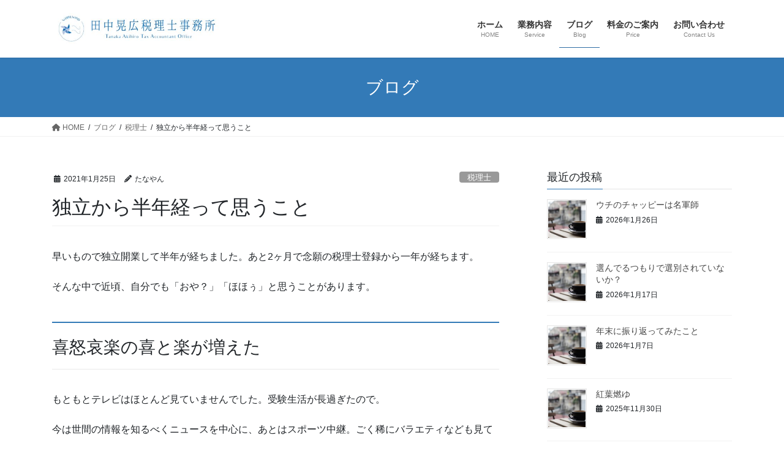

--- FILE ---
content_type: text/html; charset=UTF-8
request_url: https://at521tax.com/2021/01/25/%E7%8B%AC%E7%AB%8B%E3%81%97%E3%81%A6%E8%89%AF%E3%81%8B%E3%81%A3%E3%81%9F%E3%81%93%E3%81%A8-2/
body_size: 20398
content:
<!DOCTYPE html>
<html dir="ltr" lang="ja" prefix="og: https://ogp.me/ns#">
<head>
<meta charset="utf-8">
<meta http-equiv="X-UA-Compatible" content="IE=edge">
<meta name="viewport" content="width=device-width, initial-scale=1">

<title>独立から半年経って思うこと | 田中晃広税理士事務所-WHIRLWIND-</title>
	<style>img:is([sizes="auto" i], [sizes^="auto," i]) { contain-intrinsic-size: 3000px 1500px }</style>
	
		<!-- All in One SEO 4.9.3 - aioseo.com -->
	<meta name="robots" content="max-image-preview:large" />
	<meta name="author" content="たなやん"/>
	<link rel="canonical" href="https://at521tax.com/2021/01/25/%e7%8b%ac%e7%ab%8b%e3%81%97%e3%81%a6%e8%89%af%e3%81%8b%e3%81%a3%e3%81%9f%e3%81%93%e3%81%a8-2/" />
	<meta name="generator" content="All in One SEO (AIOSEO) 4.9.3" />
		<meta property="og:locale" content="ja_JP" />
		<meta property="og:site_name" content="田中晃広税理士事務所-WHIRLWIND-" />
		<meta property="og:type" content="article" />
		<meta property="og:title" content="独立から半年経って思うこと | 田中晃広税理士事務所-WHIRLWIND-" />
		<meta property="og:url" content="https://at521tax.com/2021/01/25/%e7%8b%ac%e7%ab%8b%e3%81%97%e3%81%a6%e8%89%af%e3%81%8b%e3%81%a3%e3%81%9f%e3%81%93%e3%81%a8-2/" />
		<meta property="article:published_time" content="2021-01-25T13:53:31+00:00" />
		<meta property="article:modified_time" content="2021-01-25T13:58:01+00:00" />
		<meta name="twitter:card" content="summary" />
		<meta name="twitter:title" content="独立から半年経って思うこと | 田中晃広税理士事務所-WHIRLWIND-" />
		<script type="application/ld+json" class="aioseo-schema">
			{"@context":"https:\/\/schema.org","@graph":[{"@type":"Article","@id":"https:\/\/at521tax.com\/2021\/01\/25\/%e7%8b%ac%e7%ab%8b%e3%81%97%e3%81%a6%e8%89%af%e3%81%8b%e3%81%a3%e3%81%9f%e3%81%93%e3%81%a8-2\/#article","name":"\u72ec\u7acb\u304b\u3089\u534a\u5e74\u7d4c\u3063\u3066\u601d\u3046\u3053\u3068 | \u7530\u4e2d\u6643\u5e83\u7a0e\u7406\u58eb\u4e8b\u52d9\u6240-WHIRLWIND-","headline":"\u72ec\u7acb\u304b\u3089\u534a\u5e74\u7d4c\u3063\u3066\u601d\u3046\u3053\u3068","author":{"@id":"https:\/\/at521tax.com\/author\/tanayang79\/#author"},"publisher":{"@id":"https:\/\/at521tax.com\/#person"},"image":{"@type":"ImageObject","url":"https:\/\/at521tax.com\/wp-content\/uploads\/2020\/03\/img_0992.jpg","width":1920,"height":1280},"datePublished":"2021-01-25T22:53:31+09:00","dateModified":"2021-01-25T22:58:01+09:00","inLanguage":"ja","mainEntityOfPage":{"@id":"https:\/\/at521tax.com\/2021\/01\/25\/%e7%8b%ac%e7%ab%8b%e3%81%97%e3%81%a6%e8%89%af%e3%81%8b%e3%81%a3%e3%81%9f%e3%81%93%e3%81%a8-2\/#webpage"},"isPartOf":{"@id":"https:\/\/at521tax.com\/2021\/01\/25\/%e7%8b%ac%e7%ab%8b%e3%81%97%e3%81%a6%e8%89%af%e3%81%8b%e3%81%a3%e3%81%9f%e3%81%93%e3%81%a8-2\/#webpage"},"articleSection":"\u7a0e\u7406\u58eb, \u30b9\u30c8\u30ec\u30b9, \u30e1\u30f3\u30bf\u30eb, \u7a0e\u7406\u58eb\u8a66\u9a13"},{"@type":"BreadcrumbList","@id":"https:\/\/at521tax.com\/2021\/01\/25\/%e7%8b%ac%e7%ab%8b%e3%81%97%e3%81%a6%e8%89%af%e3%81%8b%e3%81%a3%e3%81%9f%e3%81%93%e3%81%a8-2\/#breadcrumblist","itemListElement":[{"@type":"ListItem","@id":"https:\/\/at521tax.com#listItem","position":1,"name":"\u30db\u30fc\u30e0","item":"https:\/\/at521tax.com","nextItem":{"@type":"ListItem","@id":"https:\/\/at521tax.com\/category\/zei-rishi\/#listItem","name":"\u7a0e\u7406\u58eb"}},{"@type":"ListItem","@id":"https:\/\/at521tax.com\/category\/zei-rishi\/#listItem","position":2,"name":"\u7a0e\u7406\u58eb","item":"https:\/\/at521tax.com\/category\/zei-rishi\/","nextItem":{"@type":"ListItem","@id":"https:\/\/at521tax.com\/2021\/01\/25\/%e7%8b%ac%e7%ab%8b%e3%81%97%e3%81%a6%e8%89%af%e3%81%8b%e3%81%a3%e3%81%9f%e3%81%93%e3%81%a8-2\/#listItem","name":"\u72ec\u7acb\u304b\u3089\u534a\u5e74\u7d4c\u3063\u3066\u601d\u3046\u3053\u3068"},"previousItem":{"@type":"ListItem","@id":"https:\/\/at521tax.com#listItem","name":"\u30db\u30fc\u30e0"}},{"@type":"ListItem","@id":"https:\/\/at521tax.com\/2021\/01\/25\/%e7%8b%ac%e7%ab%8b%e3%81%97%e3%81%a6%e8%89%af%e3%81%8b%e3%81%a3%e3%81%9f%e3%81%93%e3%81%a8-2\/#listItem","position":3,"name":"\u72ec\u7acb\u304b\u3089\u534a\u5e74\u7d4c\u3063\u3066\u601d\u3046\u3053\u3068","previousItem":{"@type":"ListItem","@id":"https:\/\/at521tax.com\/category\/zei-rishi\/#listItem","name":"\u7a0e\u7406\u58eb"}}]},{"@type":"Person","@id":"https:\/\/at521tax.com\/#person","name":"\u305f\u306a\u3084\u3093","image":{"@type":"ImageObject","@id":"https:\/\/at521tax.com\/2021\/01\/25\/%e7%8b%ac%e7%ab%8b%e3%81%97%e3%81%a6%e8%89%af%e3%81%8b%e3%81%a3%e3%81%9f%e3%81%93%e3%81%a8-2\/#personImage","url":"https:\/\/secure.gravatar.com\/avatar\/2512ce81229db0ad422e62f9164a1891bf17bec2bf70d39faa3f81776acc1ece?s=96&d=mm&r=g","width":96,"height":96,"caption":"\u305f\u306a\u3084\u3093"}},{"@type":"Person","@id":"https:\/\/at521tax.com\/author\/tanayang79\/#author","url":"https:\/\/at521tax.com\/author\/tanayang79\/","name":"\u305f\u306a\u3084\u3093","image":{"@type":"ImageObject","@id":"https:\/\/at521tax.com\/2021\/01\/25\/%e7%8b%ac%e7%ab%8b%e3%81%97%e3%81%a6%e8%89%af%e3%81%8b%e3%81%a3%e3%81%9f%e3%81%93%e3%81%a8-2\/#authorImage","url":"https:\/\/secure.gravatar.com\/avatar\/2512ce81229db0ad422e62f9164a1891bf17bec2bf70d39faa3f81776acc1ece?s=96&d=mm&r=g","width":96,"height":96,"caption":"\u305f\u306a\u3084\u3093"}},{"@type":"WebPage","@id":"https:\/\/at521tax.com\/2021\/01\/25\/%e7%8b%ac%e7%ab%8b%e3%81%97%e3%81%a6%e8%89%af%e3%81%8b%e3%81%a3%e3%81%9f%e3%81%93%e3%81%a8-2\/#webpage","url":"https:\/\/at521tax.com\/2021\/01\/25\/%e7%8b%ac%e7%ab%8b%e3%81%97%e3%81%a6%e8%89%af%e3%81%8b%e3%81%a3%e3%81%9f%e3%81%93%e3%81%a8-2\/","name":"\u72ec\u7acb\u304b\u3089\u534a\u5e74\u7d4c\u3063\u3066\u601d\u3046\u3053\u3068 | \u7530\u4e2d\u6643\u5e83\u7a0e\u7406\u58eb\u4e8b\u52d9\u6240-WHIRLWIND-","inLanguage":"ja","isPartOf":{"@id":"https:\/\/at521tax.com\/#website"},"breadcrumb":{"@id":"https:\/\/at521tax.com\/2021\/01\/25\/%e7%8b%ac%e7%ab%8b%e3%81%97%e3%81%a6%e8%89%af%e3%81%8b%e3%81%a3%e3%81%9f%e3%81%93%e3%81%a8-2\/#breadcrumblist"},"author":{"@id":"https:\/\/at521tax.com\/author\/tanayang79\/#author"},"creator":{"@id":"https:\/\/at521tax.com\/author\/tanayang79\/#author"},"image":{"@type":"ImageObject","url":"https:\/\/at521tax.com\/wp-content\/uploads\/2020\/03\/img_0992.jpg","@id":"https:\/\/at521tax.com\/2021\/01\/25\/%e7%8b%ac%e7%ab%8b%e3%81%97%e3%81%a6%e8%89%af%e3%81%8b%e3%81%a3%e3%81%9f%e3%81%93%e3%81%a8-2\/#mainImage","width":1920,"height":1280},"primaryImageOfPage":{"@id":"https:\/\/at521tax.com\/2021\/01\/25\/%e7%8b%ac%e7%ab%8b%e3%81%97%e3%81%a6%e8%89%af%e3%81%8b%e3%81%a3%e3%81%9f%e3%81%93%e3%81%a8-2\/#mainImage"},"datePublished":"2021-01-25T22:53:31+09:00","dateModified":"2021-01-25T22:58:01+09:00"},{"@type":"WebSite","@id":"https:\/\/at521tax.com\/#website","url":"https:\/\/at521tax.com\/","name":"\u7530\u4e2d\u6643\u5e83\u7a0e\u7406\u58eb\u4e8b\u52d9\u6240-WHIRLWIND-","description":"\u9759\u5ca1\u5e02\u306e\u7a0e\u7406\u58eb\u3002IT\u3092\u6d3b\u7528\u3057\u3066\u65e5\u3005\u306e\u7d4c\u7406\u3092\u3082\u3063\u3068\u7c21\u5358\u306b\u3059\u308b\u304a\u624b\u4f1d\u3044\u3092\u3044\u305f\u3057\u307e\u3059\u3002","inLanguage":"ja","publisher":{"@id":"https:\/\/at521tax.com\/#person"}}]}
		</script>
		<!-- All in One SEO -->

<link rel='dns-prefetch' href='//webfonts.xserver.jp' />
<link rel='dns-prefetch' href='//www.google.com' />
<link rel='dns-prefetch' href='//www.googletagmanager.com' />
<link rel="alternate" type="application/rss+xml" title="田中晃広税理士事務所-WHIRLWIND- &raquo; フィード" href="https://at521tax.com/feed/" />
<link rel="alternate" type="application/rss+xml" title="田中晃広税理士事務所-WHIRLWIND- &raquo; コメントフィード" href="https://at521tax.com/comments/feed/" />
<link rel="alternate" type="application/rss+xml" title="田中晃広税理士事務所-WHIRLWIND- &raquo; 独立から半年経って思うこと のコメントのフィード" href="https://at521tax.com/2021/01/25/%e7%8b%ac%e7%ab%8b%e3%81%97%e3%81%a6%e8%89%af%e3%81%8b%e3%81%a3%e3%81%9f%e3%81%93%e3%81%a8-2/feed/" />
<meta name="description" content="早いもので独立開業して半年が経ちました。あと2ヶ月で念願の税理士登録から一年が経ちます。そんな中で近頃、自分でも「おや？」「ほほぅ」と思うことがあります。喜怒哀楽の喜と楽が増えたもともとテレビはほとんど見ていませんでした。受験生活が長過ぎたので。今は世間の情報を知るべくニュースを中心に、あとはスポーツ中継。ごく稀にバラエティなども見ています。番組を見ていて、笑うことが増えたなぁと自分でも驚いています。以前はよってたかって一人を" /><script type="text/javascript">
/* <![CDATA[ */
window._wpemojiSettings = {"baseUrl":"https:\/\/s.w.org\/images\/core\/emoji\/16.0.1\/72x72\/","ext":".png","svgUrl":"https:\/\/s.w.org\/images\/core\/emoji\/16.0.1\/svg\/","svgExt":".svg","source":{"concatemoji":"https:\/\/at521tax.com\/wp-includes\/js\/wp-emoji-release.min.js?ver=6.8.3"}};
/*! This file is auto-generated */
!function(s,n){var o,i,e;function c(e){try{var t={supportTests:e,timestamp:(new Date).valueOf()};sessionStorage.setItem(o,JSON.stringify(t))}catch(e){}}function p(e,t,n){e.clearRect(0,0,e.canvas.width,e.canvas.height),e.fillText(t,0,0);var t=new Uint32Array(e.getImageData(0,0,e.canvas.width,e.canvas.height).data),a=(e.clearRect(0,0,e.canvas.width,e.canvas.height),e.fillText(n,0,0),new Uint32Array(e.getImageData(0,0,e.canvas.width,e.canvas.height).data));return t.every(function(e,t){return e===a[t]})}function u(e,t){e.clearRect(0,0,e.canvas.width,e.canvas.height),e.fillText(t,0,0);for(var n=e.getImageData(16,16,1,1),a=0;a<n.data.length;a++)if(0!==n.data[a])return!1;return!0}function f(e,t,n,a){switch(t){case"flag":return n(e,"\ud83c\udff3\ufe0f\u200d\u26a7\ufe0f","\ud83c\udff3\ufe0f\u200b\u26a7\ufe0f")?!1:!n(e,"\ud83c\udde8\ud83c\uddf6","\ud83c\udde8\u200b\ud83c\uddf6")&&!n(e,"\ud83c\udff4\udb40\udc67\udb40\udc62\udb40\udc65\udb40\udc6e\udb40\udc67\udb40\udc7f","\ud83c\udff4\u200b\udb40\udc67\u200b\udb40\udc62\u200b\udb40\udc65\u200b\udb40\udc6e\u200b\udb40\udc67\u200b\udb40\udc7f");case"emoji":return!a(e,"\ud83e\udedf")}return!1}function g(e,t,n,a){var r="undefined"!=typeof WorkerGlobalScope&&self instanceof WorkerGlobalScope?new OffscreenCanvas(300,150):s.createElement("canvas"),o=r.getContext("2d",{willReadFrequently:!0}),i=(o.textBaseline="top",o.font="600 32px Arial",{});return e.forEach(function(e){i[e]=t(o,e,n,a)}),i}function t(e){var t=s.createElement("script");t.src=e,t.defer=!0,s.head.appendChild(t)}"undefined"!=typeof Promise&&(o="wpEmojiSettingsSupports",i=["flag","emoji"],n.supports={everything:!0,everythingExceptFlag:!0},e=new Promise(function(e){s.addEventListener("DOMContentLoaded",e,{once:!0})}),new Promise(function(t){var n=function(){try{var e=JSON.parse(sessionStorage.getItem(o));if("object"==typeof e&&"number"==typeof e.timestamp&&(new Date).valueOf()<e.timestamp+604800&&"object"==typeof e.supportTests)return e.supportTests}catch(e){}return null}();if(!n){if("undefined"!=typeof Worker&&"undefined"!=typeof OffscreenCanvas&&"undefined"!=typeof URL&&URL.createObjectURL&&"undefined"!=typeof Blob)try{var e="postMessage("+g.toString()+"("+[JSON.stringify(i),f.toString(),p.toString(),u.toString()].join(",")+"));",a=new Blob([e],{type:"text/javascript"}),r=new Worker(URL.createObjectURL(a),{name:"wpTestEmojiSupports"});return void(r.onmessage=function(e){c(n=e.data),r.terminate(),t(n)})}catch(e){}c(n=g(i,f,p,u))}t(n)}).then(function(e){for(var t in e)n.supports[t]=e[t],n.supports.everything=n.supports.everything&&n.supports[t],"flag"!==t&&(n.supports.everythingExceptFlag=n.supports.everythingExceptFlag&&n.supports[t]);n.supports.everythingExceptFlag=n.supports.everythingExceptFlag&&!n.supports.flag,n.DOMReady=!1,n.readyCallback=function(){n.DOMReady=!0}}).then(function(){return e}).then(function(){var e;n.supports.everything||(n.readyCallback(),(e=n.source||{}).concatemoji?t(e.concatemoji):e.wpemoji&&e.twemoji&&(t(e.twemoji),t(e.wpemoji)))}))}((window,document),window._wpemojiSettings);
/* ]]> */
</script>
<link rel='stylesheet' id='vkExUnit_common_style-css' href='https://at521tax.com/wp-content/plugins/vk-all-in-one-expansion-unit/assets/css/vkExUnit_style.css?ver=9.113.0.1' type='text/css' media='all' />
<style id='vkExUnit_common_style-inline-css' type='text/css'>
:root {--ver_page_top_button_url:url(https://at521tax.com/wp-content/plugins/vk-all-in-one-expansion-unit/assets/images/to-top-btn-icon.svg);}@font-face {font-weight: normal;font-style: normal;font-family: "vk_sns";src: url("https://at521tax.com/wp-content/plugins/vk-all-in-one-expansion-unit/inc/sns/icons/fonts/vk_sns.eot?-bq20cj");src: url("https://at521tax.com/wp-content/plugins/vk-all-in-one-expansion-unit/inc/sns/icons/fonts/vk_sns.eot?#iefix-bq20cj") format("embedded-opentype"),url("https://at521tax.com/wp-content/plugins/vk-all-in-one-expansion-unit/inc/sns/icons/fonts/vk_sns.woff?-bq20cj") format("woff"),url("https://at521tax.com/wp-content/plugins/vk-all-in-one-expansion-unit/inc/sns/icons/fonts/vk_sns.ttf?-bq20cj") format("truetype"),url("https://at521tax.com/wp-content/plugins/vk-all-in-one-expansion-unit/inc/sns/icons/fonts/vk_sns.svg?-bq20cj#vk_sns") format("svg");}
.veu_promotion-alert__content--text {border: 1px solid rgba(0,0,0,0.125);padding: 0.5em 1em;border-radius: var(--vk-size-radius);margin-bottom: var(--vk-margin-block-bottom);font-size: 0.875rem;}/* Alert Content部分に段落タグを入れた場合に最後の段落の余白を0にする */.veu_promotion-alert__content--text p:last-of-type{margin-bottom:0;margin-top: 0;}
</style>
<style id='wp-emoji-styles-inline-css' type='text/css'>

	img.wp-smiley, img.emoji {
		display: inline !important;
		border: none !important;
		box-shadow: none !important;
		height: 1em !important;
		width: 1em !important;
		margin: 0 0.07em !important;
		vertical-align: -0.1em !important;
		background: none !important;
		padding: 0 !important;
	}
</style>
<link rel='stylesheet' id='wp-block-library-css' href='https://at521tax.com/wp-includes/css/dist/block-library/style.min.css?ver=6.8.3' type='text/css' media='all' />
<style id='wp-block-library-inline-css' type='text/css'>
/* VK Color Palettes */
</style>
<style id='classic-theme-styles-inline-css' type='text/css'>
/*! This file is auto-generated */
.wp-block-button__link{color:#fff;background-color:#32373c;border-radius:9999px;box-shadow:none;text-decoration:none;padding:calc(.667em + 2px) calc(1.333em + 2px);font-size:1.125em}.wp-block-file__button{background:#32373c;color:#fff;text-decoration:none}
</style>
<link rel='stylesheet' id='aioseo/css/src/vue/standalone/blocks/table-of-contents/global.scss-css' href='https://at521tax.com/wp-content/plugins/all-in-one-seo-pack/dist/Lite/assets/css/table-of-contents/global.e90f6d47.css?ver=4.9.3' type='text/css' media='all' />
<style id='global-styles-inline-css' type='text/css'>
:root{--wp--preset--aspect-ratio--square: 1;--wp--preset--aspect-ratio--4-3: 4/3;--wp--preset--aspect-ratio--3-4: 3/4;--wp--preset--aspect-ratio--3-2: 3/2;--wp--preset--aspect-ratio--2-3: 2/3;--wp--preset--aspect-ratio--16-9: 16/9;--wp--preset--aspect-ratio--9-16: 9/16;--wp--preset--color--black: #000000;--wp--preset--color--cyan-bluish-gray: #abb8c3;--wp--preset--color--white: #ffffff;--wp--preset--color--pale-pink: #f78da7;--wp--preset--color--vivid-red: #cf2e2e;--wp--preset--color--luminous-vivid-orange: #ff6900;--wp--preset--color--luminous-vivid-amber: #fcb900;--wp--preset--color--light-green-cyan: #7bdcb5;--wp--preset--color--vivid-green-cyan: #00d084;--wp--preset--color--pale-cyan-blue: #8ed1fc;--wp--preset--color--vivid-cyan-blue: #0693e3;--wp--preset--color--vivid-purple: #9b51e0;--wp--preset--gradient--vivid-cyan-blue-to-vivid-purple: linear-gradient(135deg,rgba(6,147,227,1) 0%,rgb(155,81,224) 100%);--wp--preset--gradient--light-green-cyan-to-vivid-green-cyan: linear-gradient(135deg,rgb(122,220,180) 0%,rgb(0,208,130) 100%);--wp--preset--gradient--luminous-vivid-amber-to-luminous-vivid-orange: linear-gradient(135deg,rgba(252,185,0,1) 0%,rgba(255,105,0,1) 100%);--wp--preset--gradient--luminous-vivid-orange-to-vivid-red: linear-gradient(135deg,rgba(255,105,0,1) 0%,rgb(207,46,46) 100%);--wp--preset--gradient--very-light-gray-to-cyan-bluish-gray: linear-gradient(135deg,rgb(238,238,238) 0%,rgb(169,184,195) 100%);--wp--preset--gradient--cool-to-warm-spectrum: linear-gradient(135deg,rgb(74,234,220) 0%,rgb(151,120,209) 20%,rgb(207,42,186) 40%,rgb(238,44,130) 60%,rgb(251,105,98) 80%,rgb(254,248,76) 100%);--wp--preset--gradient--blush-light-purple: linear-gradient(135deg,rgb(255,206,236) 0%,rgb(152,150,240) 100%);--wp--preset--gradient--blush-bordeaux: linear-gradient(135deg,rgb(254,205,165) 0%,rgb(254,45,45) 50%,rgb(107,0,62) 100%);--wp--preset--gradient--luminous-dusk: linear-gradient(135deg,rgb(255,203,112) 0%,rgb(199,81,192) 50%,rgb(65,88,208) 100%);--wp--preset--gradient--pale-ocean: linear-gradient(135deg,rgb(255,245,203) 0%,rgb(182,227,212) 50%,rgb(51,167,181) 100%);--wp--preset--gradient--electric-grass: linear-gradient(135deg,rgb(202,248,128) 0%,rgb(113,206,126) 100%);--wp--preset--gradient--midnight: linear-gradient(135deg,rgb(2,3,129) 0%,rgb(40,116,252) 100%);--wp--preset--font-size--small: 13px;--wp--preset--font-size--medium: 20px;--wp--preset--font-size--large: 36px;--wp--preset--font-size--x-large: 42px;--wp--preset--spacing--20: 0.44rem;--wp--preset--spacing--30: 0.67rem;--wp--preset--spacing--40: 1rem;--wp--preset--spacing--50: 1.5rem;--wp--preset--spacing--60: 2.25rem;--wp--preset--spacing--70: 3.38rem;--wp--preset--spacing--80: 5.06rem;--wp--preset--shadow--natural: 6px 6px 9px rgba(0, 0, 0, 0.2);--wp--preset--shadow--deep: 12px 12px 50px rgba(0, 0, 0, 0.4);--wp--preset--shadow--sharp: 6px 6px 0px rgba(0, 0, 0, 0.2);--wp--preset--shadow--outlined: 6px 6px 0px -3px rgba(255, 255, 255, 1), 6px 6px rgba(0, 0, 0, 1);--wp--preset--shadow--crisp: 6px 6px 0px rgba(0, 0, 0, 1);}:where(.is-layout-flex){gap: 0.5em;}:where(.is-layout-grid){gap: 0.5em;}body .is-layout-flex{display: flex;}.is-layout-flex{flex-wrap: wrap;align-items: center;}.is-layout-flex > :is(*, div){margin: 0;}body .is-layout-grid{display: grid;}.is-layout-grid > :is(*, div){margin: 0;}:where(.wp-block-columns.is-layout-flex){gap: 2em;}:where(.wp-block-columns.is-layout-grid){gap: 2em;}:where(.wp-block-post-template.is-layout-flex){gap: 1.25em;}:where(.wp-block-post-template.is-layout-grid){gap: 1.25em;}.has-black-color{color: var(--wp--preset--color--black) !important;}.has-cyan-bluish-gray-color{color: var(--wp--preset--color--cyan-bluish-gray) !important;}.has-white-color{color: var(--wp--preset--color--white) !important;}.has-pale-pink-color{color: var(--wp--preset--color--pale-pink) !important;}.has-vivid-red-color{color: var(--wp--preset--color--vivid-red) !important;}.has-luminous-vivid-orange-color{color: var(--wp--preset--color--luminous-vivid-orange) !important;}.has-luminous-vivid-amber-color{color: var(--wp--preset--color--luminous-vivid-amber) !important;}.has-light-green-cyan-color{color: var(--wp--preset--color--light-green-cyan) !important;}.has-vivid-green-cyan-color{color: var(--wp--preset--color--vivid-green-cyan) !important;}.has-pale-cyan-blue-color{color: var(--wp--preset--color--pale-cyan-blue) !important;}.has-vivid-cyan-blue-color{color: var(--wp--preset--color--vivid-cyan-blue) !important;}.has-vivid-purple-color{color: var(--wp--preset--color--vivid-purple) !important;}.has-black-background-color{background-color: var(--wp--preset--color--black) !important;}.has-cyan-bluish-gray-background-color{background-color: var(--wp--preset--color--cyan-bluish-gray) !important;}.has-white-background-color{background-color: var(--wp--preset--color--white) !important;}.has-pale-pink-background-color{background-color: var(--wp--preset--color--pale-pink) !important;}.has-vivid-red-background-color{background-color: var(--wp--preset--color--vivid-red) !important;}.has-luminous-vivid-orange-background-color{background-color: var(--wp--preset--color--luminous-vivid-orange) !important;}.has-luminous-vivid-amber-background-color{background-color: var(--wp--preset--color--luminous-vivid-amber) !important;}.has-light-green-cyan-background-color{background-color: var(--wp--preset--color--light-green-cyan) !important;}.has-vivid-green-cyan-background-color{background-color: var(--wp--preset--color--vivid-green-cyan) !important;}.has-pale-cyan-blue-background-color{background-color: var(--wp--preset--color--pale-cyan-blue) !important;}.has-vivid-cyan-blue-background-color{background-color: var(--wp--preset--color--vivid-cyan-blue) !important;}.has-vivid-purple-background-color{background-color: var(--wp--preset--color--vivid-purple) !important;}.has-black-border-color{border-color: var(--wp--preset--color--black) !important;}.has-cyan-bluish-gray-border-color{border-color: var(--wp--preset--color--cyan-bluish-gray) !important;}.has-white-border-color{border-color: var(--wp--preset--color--white) !important;}.has-pale-pink-border-color{border-color: var(--wp--preset--color--pale-pink) !important;}.has-vivid-red-border-color{border-color: var(--wp--preset--color--vivid-red) !important;}.has-luminous-vivid-orange-border-color{border-color: var(--wp--preset--color--luminous-vivid-orange) !important;}.has-luminous-vivid-amber-border-color{border-color: var(--wp--preset--color--luminous-vivid-amber) !important;}.has-light-green-cyan-border-color{border-color: var(--wp--preset--color--light-green-cyan) !important;}.has-vivid-green-cyan-border-color{border-color: var(--wp--preset--color--vivid-green-cyan) !important;}.has-pale-cyan-blue-border-color{border-color: var(--wp--preset--color--pale-cyan-blue) !important;}.has-vivid-cyan-blue-border-color{border-color: var(--wp--preset--color--vivid-cyan-blue) !important;}.has-vivid-purple-border-color{border-color: var(--wp--preset--color--vivid-purple) !important;}.has-vivid-cyan-blue-to-vivid-purple-gradient-background{background: var(--wp--preset--gradient--vivid-cyan-blue-to-vivid-purple) !important;}.has-light-green-cyan-to-vivid-green-cyan-gradient-background{background: var(--wp--preset--gradient--light-green-cyan-to-vivid-green-cyan) !important;}.has-luminous-vivid-amber-to-luminous-vivid-orange-gradient-background{background: var(--wp--preset--gradient--luminous-vivid-amber-to-luminous-vivid-orange) !important;}.has-luminous-vivid-orange-to-vivid-red-gradient-background{background: var(--wp--preset--gradient--luminous-vivid-orange-to-vivid-red) !important;}.has-very-light-gray-to-cyan-bluish-gray-gradient-background{background: var(--wp--preset--gradient--very-light-gray-to-cyan-bluish-gray) !important;}.has-cool-to-warm-spectrum-gradient-background{background: var(--wp--preset--gradient--cool-to-warm-spectrum) !important;}.has-blush-light-purple-gradient-background{background: var(--wp--preset--gradient--blush-light-purple) !important;}.has-blush-bordeaux-gradient-background{background: var(--wp--preset--gradient--blush-bordeaux) !important;}.has-luminous-dusk-gradient-background{background: var(--wp--preset--gradient--luminous-dusk) !important;}.has-pale-ocean-gradient-background{background: var(--wp--preset--gradient--pale-ocean) !important;}.has-electric-grass-gradient-background{background: var(--wp--preset--gradient--electric-grass) !important;}.has-midnight-gradient-background{background: var(--wp--preset--gradient--midnight) !important;}.has-small-font-size{font-size: var(--wp--preset--font-size--small) !important;}.has-medium-font-size{font-size: var(--wp--preset--font-size--medium) !important;}.has-large-font-size{font-size: var(--wp--preset--font-size--large) !important;}.has-x-large-font-size{font-size: var(--wp--preset--font-size--x-large) !important;}
:where(.wp-block-post-template.is-layout-flex){gap: 1.25em;}:where(.wp-block-post-template.is-layout-grid){gap: 1.25em;}
:where(.wp-block-columns.is-layout-flex){gap: 2em;}:where(.wp-block-columns.is-layout-grid){gap: 2em;}
:root :where(.wp-block-pullquote){font-size: 1.5em;line-height: 1.6;}
</style>
<link rel='stylesheet' id='vk-swiper-style-css' href='https://at521tax.com/wp-content/plugins/vk-blocks/vendor/vektor-inc/vk-swiper/src/assets/css/swiper-bundle.min.css?ver=11.0.2' type='text/css' media='all' />
<link rel='stylesheet' id='bootstrap-4-style-css' href='https://at521tax.com/wp-content/themes/lightning/_g2/library/bootstrap-4/css/bootstrap.min.css?ver=4.5.0' type='text/css' media='all' />
<link rel='stylesheet' id='lightning-common-style-css' href='https://at521tax.com/wp-content/themes/lightning/_g2/assets/css/common.css?ver=15.32.1' type='text/css' media='all' />
<style id='lightning-common-style-inline-css' type='text/css'>
/* vk-mobile-nav */:root {--vk-mobile-nav-menu-btn-bg-src: url("https://at521tax.com/wp-content/themes/lightning/_g2/inc/vk-mobile-nav/package/images/vk-menu-btn-black.svg");--vk-mobile-nav-menu-btn-close-bg-src: url("https://at521tax.com/wp-content/themes/lightning/_g2/inc/vk-mobile-nav/package/images/vk-menu-close-black.svg");--vk-menu-acc-icon-open-black-bg-src: url("https://at521tax.com/wp-content/themes/lightning/_g2/inc/vk-mobile-nav/package/images/vk-menu-acc-icon-open-black.svg");--vk-menu-acc-icon-open-white-bg-src: url("https://at521tax.com/wp-content/themes/lightning/_g2/inc/vk-mobile-nav/package/images/vk-menu-acc-icon-open-white.svg");--vk-menu-acc-icon-close-black-bg-src: url("https://at521tax.com/wp-content/themes/lightning/_g2/inc/vk-mobile-nav/package/images/vk-menu-close-black.svg");--vk-menu-acc-icon-close-white-bg-src: url("https://at521tax.com/wp-content/themes/lightning/_g2/inc/vk-mobile-nav/package/images/vk-menu-close-white.svg");}
</style>
<link rel='stylesheet' id='lightning-design-style-css' href='https://at521tax.com/wp-content/themes/lightning/_g2/design-skin/origin2/css/style.css?ver=15.32.1' type='text/css' media='all' />
<style id='lightning-design-style-inline-css' type='text/css'>
:root {--color-key:#337ab7;--wp--preset--color--vk-color-primary:#337ab7;--color-key-dark:#2e6da4;}
a { color:#337ab7; }
.tagcloud a:before { font-family: "Font Awesome 5 Free";content: "\f02b";font-weight: bold; }
.media .media-body .media-heading a:hover { color:; }@media (min-width: 768px){.gMenu > li:before,.gMenu > li.menu-item-has-children::after { border-bottom-color: }.gMenu li li { background-color: }.gMenu li li a:hover { background-color:; }} /* @media (min-width: 768px) */.page-header { background-color:; }h2,.mainSection-title { border-top-color:; }h3:after,.subSection-title:after { border-bottom-color:; }ul.page-numbers li span.page-numbers.current,.page-link dl .post-page-numbers.current { background-color:; }.pager li > a { border-color:;color:;}.pager li > a:hover { background-color:;color:#fff;}.siteFooter { border-top-color:; }dt { border-left-color:; }:root {--g_nav_main_acc_icon_open_url:url(https://at521tax.com/wp-content/themes/lightning/_g2/inc/vk-mobile-nav/package/images/vk-menu-acc-icon-open-black.svg);--g_nav_main_acc_icon_close_url: url(https://at521tax.com/wp-content/themes/lightning/_g2/inc/vk-mobile-nav/package/images/vk-menu-close-black.svg);--g_nav_sub_acc_icon_open_url: url(https://at521tax.com/wp-content/themes/lightning/_g2/inc/vk-mobile-nav/package/images/vk-menu-acc-icon-open-white.svg);--g_nav_sub_acc_icon_close_url: url(https://at521tax.com/wp-content/themes/lightning/_g2/inc/vk-mobile-nav/package/images/vk-menu-close-white.svg);}
</style>
<link rel='stylesheet' id='veu-cta-css' href='https://at521tax.com/wp-content/plugins/vk-all-in-one-expansion-unit/inc/call-to-action/package/assets/css/style.css?ver=9.113.0.1' type='text/css' media='all' />
<link rel='stylesheet' id='vk-blocks-build-css-css' href='https://at521tax.com/wp-content/plugins/vk-blocks/build/block-build.css?ver=1.115.2.1' type='text/css' media='all' />
<style id='vk-blocks-build-css-inline-css' type='text/css'>

	:root {
		--vk_image-mask-circle: url(https://at521tax.com/wp-content/plugins/vk-blocks/inc/vk-blocks/images/circle.svg);
		--vk_image-mask-wave01: url(https://at521tax.com/wp-content/plugins/vk-blocks/inc/vk-blocks/images/wave01.svg);
		--vk_image-mask-wave02: url(https://at521tax.com/wp-content/plugins/vk-blocks/inc/vk-blocks/images/wave02.svg);
		--vk_image-mask-wave03: url(https://at521tax.com/wp-content/plugins/vk-blocks/inc/vk-blocks/images/wave03.svg);
		--vk_image-mask-wave04: url(https://at521tax.com/wp-content/plugins/vk-blocks/inc/vk-blocks/images/wave04.svg);
	}
	

	:root {

		--vk-balloon-border-width:1px;

		--vk-balloon-speech-offset:-12px;
	}
	

	:root {
		--vk_flow-arrow: url(https://at521tax.com/wp-content/plugins/vk-blocks/inc/vk-blocks/images/arrow_bottom.svg);
	}
	
</style>
<link rel='stylesheet' id='lightning-theme-style-css' href='https://at521tax.com/wp-content/themes/lightning/style.css?ver=15.32.1' type='text/css' media='all' />
<link rel='stylesheet' id='vk-font-awesome-css' href='https://at521tax.com/wp-content/themes/lightning/vendor/vektor-inc/font-awesome-versions/src/versions/6/css/all.min.css?ver=6.6.0' type='text/css' media='all' />
<script type="text/javascript" src="https://at521tax.com/wp-includes/js/jquery/jquery.min.js?ver=3.7.1" id="jquery-core-js"></script>
<script type="text/javascript" src="https://at521tax.com/wp-includes/js/jquery/jquery-migrate.min.js?ver=3.4.1" id="jquery-migrate-js"></script>
<script type="text/javascript" src="//webfonts.xserver.jp/js/xserverv3.js?fadein=0&amp;ver=2.0.9" id="typesquare_std-js"></script>
<link rel="https://api.w.org/" href="https://at521tax.com/wp-json/" /><link rel="alternate" title="JSON" type="application/json" href="https://at521tax.com/wp-json/wp/v2/posts/1582" /><link rel="EditURI" type="application/rsd+xml" title="RSD" href="https://at521tax.com/xmlrpc.php?rsd" />
<meta name="generator" content="WordPress 6.8.3" />
<link rel='shortlink' href='https://at521tax.com/?p=1582' />
<link rel="alternate" title="oEmbed (JSON)" type="application/json+oembed" href="https://at521tax.com/wp-json/oembed/1.0/embed?url=https%3A%2F%2Fat521tax.com%2F2021%2F01%2F25%2F%25e7%258b%25ac%25e7%25ab%258b%25e3%2581%2597%25e3%2581%25a6%25e8%2589%25af%25e3%2581%258b%25e3%2581%25a3%25e3%2581%259f%25e3%2581%2593%25e3%2581%25a8-2%2F" />
<link rel="alternate" title="oEmbed (XML)" type="text/xml+oembed" href="https://at521tax.com/wp-json/oembed/1.0/embed?url=https%3A%2F%2Fat521tax.com%2F2021%2F01%2F25%2F%25e7%258b%25ac%25e7%25ab%258b%25e3%2581%2597%25e3%2581%25a6%25e8%2589%25af%25e3%2581%258b%25e3%2581%25a3%25e3%2581%259f%25e3%2581%2593%25e3%2581%25a8-2%2F&#038;format=xml" />
<meta name="generator" content="Site Kit by Google 1.164.0" /><style id="lightning-color-custom-for-plugins" type="text/css">/* ltg theme common */.color_key_bg,.color_key_bg_hover:hover{background-color: #337ab7;}.color_key_txt,.color_key_txt_hover:hover{color: #337ab7;}.color_key_border,.color_key_border_hover:hover{border-color: #337ab7;}.color_key_dark_bg,.color_key_dark_bg_hover:hover{background-color: #2e6da4;}.color_key_dark_txt,.color_key_dark_txt_hover:hover{color: #2e6da4;}.color_key_dark_border,.color_key_dark_border_hover:hover{border-color: #2e6da4;}</style><!-- [ VK All in One Expansion Unit OGP ] -->
<meta property="og:site_name" content="田中晃広税理士事務所-WHIRLWIND-" />
<meta property="og:url" content="https://at521tax.com/2021/01/25/%e7%8b%ac%e7%ab%8b%e3%81%97%e3%81%a6%e8%89%af%e3%81%8b%e3%81%a3%e3%81%9f%e3%81%93%e3%81%a8-2/" />
<meta property="og:title" content="独立から半年経って思うこと | 田中晃広税理士事務所-WHIRLWIND-" />
<meta property="og:description" content="早いもので独立開業して半年が経ちました。あと2ヶ月で念願の税理士登録から一年が経ちます。そんな中で近頃、自分でも「おや？」「ほほぅ」と思うことがあります。喜怒哀楽の喜と楽が増えたもともとテレビはほとんど見ていませんでした。受験生活が長過ぎたので。今は世間の情報を知るべくニュースを中心に、あとはスポーツ中継。ごく稀にバラエティなども見ています。番組を見ていて、笑うことが増えたなぁと自分でも驚いています。以前はよってたかって一人を" />
<meta property="og:type" content="article" />
<meta property="og:image" content="https://at521tax.com/wp-content/uploads/2020/03/img_0992-1024x683.jpg" />
<meta property="og:image:width" content="1024" />
<meta property="og:image:height" content="683" />
<!-- [ / VK All in One Expansion Unit OGP ] -->
<!-- [ VK All in One Expansion Unit twitter card ] -->
<meta name="twitter:card" content="summary_large_image">
<meta name="twitter:description" content="早いもので独立開業して半年が経ちました。あと2ヶ月で念願の税理士登録から一年が経ちます。そんな中で近頃、自分でも「おや？」「ほほぅ」と思うことがあります。喜怒哀楽の喜と楽が増えたもともとテレビはほとんど見ていませんでした。受験生活が長過ぎたので。今は世間の情報を知るべくニュースを中心に、あとはスポーツ中継。ごく稀にバラエティなども見ています。番組を見ていて、笑うことが増えたなぁと自分でも驚いています。以前はよってたかって一人を">
<meta name="twitter:title" content="独立から半年経って思うこと | 田中晃広税理士事務所-WHIRLWIND-">
<meta name="twitter:url" content="https://at521tax.com/2021/01/25/%e7%8b%ac%e7%ab%8b%e3%81%97%e3%81%a6%e8%89%af%e3%81%8b%e3%81%a3%e3%81%9f%e3%81%93%e3%81%a8-2/">
	<meta name="twitter:image" content="https://at521tax.com/wp-content/uploads/2020/03/img_0992-1024x683.jpg">
	<meta name="twitter:domain" content="at521tax.com">
	<!-- [ / VK All in One Expansion Unit twitter card ] -->
	<link rel="icon" href="https://at521tax.com/wp-content/uploads/2020/02/cropped-187A6BA1-800F-4F8B-A35D-746168F4BB7A-32x32.png" sizes="32x32" />
<link rel="icon" href="https://at521tax.com/wp-content/uploads/2020/02/cropped-187A6BA1-800F-4F8B-A35D-746168F4BB7A-192x192.png" sizes="192x192" />
<link rel="apple-touch-icon" href="https://at521tax.com/wp-content/uploads/2020/02/cropped-187A6BA1-800F-4F8B-A35D-746168F4BB7A-180x180.png" />
<meta name="msapplication-TileImage" content="https://at521tax.com/wp-content/uploads/2020/02/cropped-187A6BA1-800F-4F8B-A35D-746168F4BB7A-270x270.png" />
<!-- [ VK All in One Expansion Unit Article Structure Data ] --><script type="application/ld+json">{"@context":"https://schema.org/","@type":"Article","headline":"独立から半年経って思うこと","image":"https://at521tax.com/wp-content/uploads/2020/03/img_0992-320x180.jpg","datePublished":"2021-01-25T22:53:31+09:00","dateModified":"2021-01-25T22:58:01+09:00","author":{"@type":"","name":"たなやん","url":"https://at521tax.com/","sameAs":""}}</script><!-- [ / VK All in One Expansion Unit Article Structure Data ] -->
</head>
<body class="wp-singular post-template-default single single-post postid-1582 single-format-standard wp-theme-lightning vk-blocks fa_v6_css post-name-%e7%8b%ac%e7%ab%8b%e3%81%97%e3%81%a6%e8%89%af%e3%81%8b%e3%81%a3%e3%81%9f%e3%81%93%e3%81%a8-2 category-zei-rishi tag-%e3%82%b9%e3%83%88%e3%83%ac%e3%82%b9 tag-%e3%83%a1%e3%83%b3%e3%82%bf%e3%83%ab tag-%e7%a8%8e%e7%90%86%e5%a3%ab%e8%a9%a6%e9%a8%93 post-type-post bootstrap4 device-pc">
<a class="skip-link screen-reader-text" href="#main">コンテンツへスキップ</a>
<a class="skip-link screen-reader-text" href="#vk-mobile-nav">ナビゲーションに移動</a>
<header class="siteHeader">
		<div class="container siteHeadContainer">
		<div class="navbar-header">
						<p class="navbar-brand siteHeader_logo">
			<a href="https://at521tax.com/">
				<span><img src="https://at521tax.com/wp-content/uploads/2022/09/c4e587ac72a4012c57959bd2b9251b35.jpg" alt="田中晃広税理士事務所-WHIRLWIND-" /></span>
			</a>
			</p>
					</div>

					<div id="gMenu_outer" class="gMenu_outer">
				<nav class="menu-%e3%83%a1%e3%82%a4%e3%83%b3-container"><ul id="menu-%e3%83%a1%e3%82%a4%e3%83%b3" class="menu gMenu vk-menu-acc"><li id="menu-item-282" class="menu-item menu-item-type-post_type menu-item-object-page menu-item-home"><a href="https://at521tax.com/"><strong class="gMenu_name">ホーム</strong><span class="gMenu_description">HOME</span></a></li>
<li id="menu-item-284" class="menu-item menu-item-type-post_type menu-item-object-page"><a href="https://at521tax.com/introduction/service/"><strong class="gMenu_name">業務内容</strong><span class="gMenu_description">Service</span></a></li>
<li id="menu-item-290" class="menu-item menu-item-type-post_type menu-item-object-page current_page_parent current-menu-ancestor"><a href="https://at521tax.com/blog/"><strong class="gMenu_name">ブログ</strong><span class="gMenu_description">Blog</span></a></li>
<li id="menu-item-285" class="menu-item menu-item-type-post_type menu-item-object-page"><a href="https://at521tax.com/introduction/price/"><strong class="gMenu_name">料金のご案内</strong><span class="gMenu_description">Price</span></a></li>
<li id="menu-item-283" class="menu-item menu-item-type-post_type menu-item-object-page"><a href="https://at521tax.com/contactus/"><strong class="gMenu_name">お問い合わせ</strong><span class="gMenu_description">Contact Us</span></a></li>
</ul></nav>			</div>
			</div>
	</header>

<div class="section page-header"><div class="container"><div class="row"><div class="col-md-12">
<div class="page-header_pageTitle">
ブログ</div>
</div></div></div></div><!-- [ /.page-header ] -->


<!-- [ .breadSection ] --><div class="section breadSection"><div class="container"><div class="row"><ol class="breadcrumb" itemscope itemtype="https://schema.org/BreadcrumbList"><li id="panHome" itemprop="itemListElement" itemscope itemtype="http://schema.org/ListItem"><a itemprop="item" href="https://at521tax.com/"><span itemprop="name"><i class="fa fa-home"></i> HOME</span></a><meta itemprop="position" content="1" /></li><li itemprop="itemListElement" itemscope itemtype="http://schema.org/ListItem"><a itemprop="item" href="https://at521tax.com/blog/"><span itemprop="name">ブログ</span></a><meta itemprop="position" content="2" /></li><li itemprop="itemListElement" itemscope itemtype="http://schema.org/ListItem"><a itemprop="item" href="https://at521tax.com/category/zei-rishi/"><span itemprop="name">税理士</span></a><meta itemprop="position" content="3" /></li><li><span>独立から半年経って思うこと</span><meta itemprop="position" content="4" /></li></ol></div></div></div><!-- [ /.breadSection ] -->

<div class="section siteContent">
<div class="container">
<div class="row">

	<div class="col mainSection mainSection-col-two baseSection vk_posts-mainSection" id="main" role="main">
				<article id="post-1582" class="entry entry-full post-1582 post type-post status-publish format-standard has-post-thumbnail hentry category-zei-rishi tag-94 tag-173 tag-49">

	
	
		<header class="entry-header">
			<div class="entry-meta">


<span class="published entry-meta_items">2021年1月25日</span>

<span class="entry-meta_items entry-meta_updated entry-meta_hidden">/ 最終更新日時 : <span class="updated">2021年1月25日</span></span>


	
	<span class="vcard author entry-meta_items entry-meta_items_author"><span class="fn">たなやん</span></span>



<span class="entry-meta_items entry-meta_items_term"><a href="https://at521tax.com/category/zei-rishi/" class="btn btn-xs btn-primary entry-meta_items_term_button" style="background-color:#999999;border:none;">税理士</a></span>
</div>
				<h1 class="entry-title">
											独立から半年経って思うこと									</h1>
		</header>

	
	
	<div class="entry-body">
				
<p>早いもので独立開業して半年が経ちました。あと2ヶ月で念願の税理士登録から一年が経ちます。</p>



<p>そんな中で近頃、自分でも「おや？」「ほほぅ」と思うことがあります。</p>



<h2 class="wp-block-heading">喜怒哀楽の喜と楽が増えた</h2>



<p>もともとテレビはほとんど見ていませんでした。受験生活が長過ぎたので。</p>



<p>今は世間の情報を知るべくニュースを中心に、あとはスポーツ中継。ごく稀にバラエティなども見ています。</p>



<p>番組を見ていて、笑うことが増えたなぁと自分でも驚いています。</p>



<p>以前はよってたかって一人を攻撃することで笑いを取ろうとする今の芸人を冷め切った目でゴミを見るような目で見ていたものです。</p>



<p>スポーツ中継もチャラチャラした身なりでインタビューの言葉遣いもだらしない、態度だけは大きいくせに結果を全く出せていない選手を同じようにゴミを見るような目で見ていました。</p>



<p>「自分は結果が出せないポンコツだから現実を受け入れて我慢してるのに、アイツの態度は何だ？何様だ？」という卑屈さからです。今思えば（泣）</p>



<p>それが今となっては些細なことでも笑っている自分、万年最下位争いで低迷しっぱなしの清水エスパルスを度々スタジアムまで行って応援している自分がいます。</p>



<p>さらにお客さんに誘われて「営業の一環」として仕方無く始めたゴルフも当初は先輩税理士の方と一緒でなければ打ちっぱなしに行くのも嫌でしたが今となっては暇さえあればひとりでノコノコと練習しに行ってるほどです。</p>



<h2 class="wp-block-heading">安堵感が心のゆとりに繋がる</h2>



<p>受験をしていた頃は結果が全て。勝てば官軍の世界でした。</p>



<p>僕が税理士を目指すと決めた時にはまだランドセルを背負っていたような子にも追い越されていきました。</p>



<p>後から来たのに追い越されて何度も何度も心の中で泣いていたものです。あれだけ勉強したのにまた不合格、不合格、不合格…。</p>



<p>この苦痛を知らない人間は軽々しく「努力のしかたを間違ってる」と言います。そのくせ「正しい努力」を教えてはくれません。</p>



<p>何年も何年も「これでもか！」「これでもか！」と…。その「これでもか！」に＋1をさらに積み重ねる。その苦労は今でも誰も分かってくれる人はいないと思っています。</p>



<p>そういう精神状態でさらにブラック事務所というストレスも重なったら心にゆとりなどあるわけありません。</p>



<p>税理士バッジが付いて「雰囲気が変わったね」とお客さんに言われたのはそういったストレスから開放された安堵感からなのかなと。</p>



<p>色々なことにチャレンジしてみようと思えるようになったのも受験勉強という時間の消費がなくなったからで、大袈裟に言えば人の心を取り戻せたのかなぁと。そう思えたりもします。</p>



<h2 class="wp-block-heading">受験生のキミへ</h2>



<p>誰よりも不合格を繰り返して誰よりも学内一位を取り続けたような人間なので気の利いたアドバイスなんかできません。「間違った努力」をし続けた人なので。</p>



<p>でも、それでも税理士にはなれます（それくらいしか自信を持って言えません）。</p>



<p>おそらくトントン拍子で合格していく人にはできていたこと…適度な「努力しないこと」を知っていたのではないかなと。力の抜き方が上手ということです。</p>



<p>当時、一緒に大原に通ってて僕より10年以上早く税理士になった人は本試験の１週間前に「前祝い」と称して風俗に行っていました。</p>



<p>「こんなヤツ落ちろよ…」と思っていましたが落ちたのは僕の方でした。</p>



<p>この人はいささか特殊ですが、他にも「教材は家に一切持ち帰らない」という人がいました。この方は帰宅したら子供の世話や家事があったからだと思いますが、大原にいる時間だけで集中してやる。帰ったら勉強のことは忘れる。それが気分転換になっていたのでしょう。</p>



<p>つまり「度を超えると良くない」ということです。</p>



<p>サボり過ぎは論外ですが、勉強のし過ぎもダメだと言うことです。</p>



<p>先に例に挙げた二人は講師に「もう受かり方が分かっているね」と言われていました。常にランキングトップクラスの僕は「努力のしかたを間違えてる」と言われました。</p>



<p>度を超さないように、受験生の身であっても遊び心や打ち込める趣味はあった方が良いのだと思います。</p>



<p>社会人という立場での受験はたった一度の不合格が人生に大きく影響します。</p>



<p>それを18回、約20年も費やしたのだから取り返しのつかない人生を歩んでいます（人生にセーブ機能はないので誰しも取り返しがつかないのですが）。</p>



<p>同い年の有名人はスポーツでいえば小野伸二、高原直泰、ピルロ、フォルラン（ピルロとフォルランは誕生日が２日しか違いません）。芸能人だと堂本剛、奥菜恵、仲間由紀恵…そういう世代です。</p>



<p>キャリアを終えていたり、一歩退いていたり、若手の台頭に抗えなくなってきています。</p>



<p>そんな年齢になっての税理士デビューです。平成生まれの先輩税理士だって何人もいます。</p>



<p>そんな僕が得た教訓から言うと、たとえ一度でも「記念受験」などしてはいけません。たった一年を棒に振っただけのつもりでも時が経つほど人生にダメージを受けます。</p>



<p>今この瞬間でさえ、目標を達成したはずなのに安堵感の他にも立場にビクビクしている自分や将来の不安に怯えている自分がいます。「こんなはずじゃなかったのに…」と思うこともしょっちゅうです。</p>



<p>ストレスが減った分そんな余計なことを考えてしまうのかも知れませんが…。</p>
<div class="veu_socialSet veu_socialSet-auto veu_socialSet-position-after veu_contentAddSection"><script>window.twttr=(function(d,s,id){var js,fjs=d.getElementsByTagName(s)[0],t=window.twttr||{};if(d.getElementById(id))return t;js=d.createElement(s);js.id=id;js.src="https://platform.twitter.com/widgets.js";fjs.parentNode.insertBefore(js,fjs);t._e=[];t.ready=function(f){t._e.push(f);};return t;}(document,"script","twitter-wjs"));</script><ul><li class="sb_facebook sb_icon"><a class="sb_icon_inner" href="//www.facebook.com/sharer.php?src=bm&u=https%3A%2F%2Fat521tax.com%2F2021%2F01%2F25%2F%25e7%258b%25ac%25e7%25ab%258b%25e3%2581%2597%25e3%2581%25a6%25e8%2589%25af%25e3%2581%258b%25e3%2581%25a3%25e3%2581%259f%25e3%2581%2593%25e3%2581%25a8-2%2F&amp;t=%E7%8B%AC%E7%AB%8B%E3%81%8B%E3%82%89%E5%8D%8A%E5%B9%B4%E7%B5%8C%E3%81%A3%E3%81%A6%E6%80%9D%E3%81%86%E3%81%93%E3%81%A8%20%7C%20%E7%94%B0%E4%B8%AD%E6%99%83%E5%BA%83%E7%A8%8E%E7%90%86%E5%A3%AB%E4%BA%8B%E5%8B%99%E6%89%80-WHIRLWIND-" target="_blank" onclick="window.open(this.href,'FBwindow','width=650,height=450,menubar=no,toolbar=no,scrollbars=yes');return false;"><span class="vk_icon_w_r_sns_fb icon_sns"></span><span class="sns_txt">Facebook</span><span class="veu_count_sns_fb"></span></a></li><li class="sb_x_twitter sb_icon"><a class="sb_icon_inner" href="//twitter.com/intent/tweet?url=https%3A%2F%2Fat521tax.com%2F2021%2F01%2F25%2F%25e7%258b%25ac%25e7%25ab%258b%25e3%2581%2597%25e3%2581%25a6%25e8%2589%25af%25e3%2581%258b%25e3%2581%25a3%25e3%2581%259f%25e3%2581%2593%25e3%2581%25a8-2%2F&amp;text=%E7%8B%AC%E7%AB%8B%E3%81%8B%E3%82%89%E5%8D%8A%E5%B9%B4%E7%B5%8C%E3%81%A3%E3%81%A6%E6%80%9D%E3%81%86%E3%81%93%E3%81%A8%20%7C%20%E7%94%B0%E4%B8%AD%E6%99%83%E5%BA%83%E7%A8%8E%E7%90%86%E5%A3%AB%E4%BA%8B%E5%8B%99%E6%89%80-WHIRLWIND-" target="_blank" ><span class="vk_icon_w_r_sns_x_twitter icon_sns"></span><span class="sns_txt">X</span></a></li><li class="sb_bluesky sb_icon"><a class="sb_icon_inner" href="https://bsky.app/intent/compose?text=%E7%8B%AC%E7%AB%8B%E3%81%8B%E3%82%89%E5%8D%8A%E5%B9%B4%E7%B5%8C%E3%81%A3%E3%81%A6%E6%80%9D%E3%81%86%E3%81%93%E3%81%A8%20%7C%20%E7%94%B0%E4%B8%AD%E6%99%83%E5%BA%83%E7%A8%8E%E7%90%86%E5%A3%AB%E4%BA%8B%E5%8B%99%E6%89%80-WHIRLWIND-%0Ahttps%3A%2F%2Fat521tax.com%2F2021%2F01%2F25%2F%25e7%258b%25ac%25e7%25ab%258b%25e3%2581%2597%25e3%2581%25a6%25e8%2589%25af%25e3%2581%258b%25e3%2581%25a3%25e3%2581%259f%25e3%2581%2593%25e3%2581%25a8-2%2F" target="_blank" ><span class="vk_icon_w_r_sns_bluesky icon_sns"></span><span class="sns_txt">Bluesky</span></a></li><li class="sb_copy sb_icon"><button class="copy-button sb_icon_inner"data-clipboard-text="独立から半年経って思うこと | 田中晃広税理士事務所-WHIRLWIND- https://at521tax.com/2021/01/25/%e7%8b%ac%e7%ab%8b%e3%81%97%e3%81%a6%e8%89%af%e3%81%8b%e3%81%a3%e3%81%9f%e3%81%93%e3%81%a8-2/"><span class="vk_icon_w_r_sns_copy icon_sns"><i class="fas fa-copy"></i></span><span class="sns_txt">Copy</span></button></li></ul></div><!-- [ /.socialSet ] --><!-- [ .relatedPosts ] --><aside class="veu_relatedPosts veu_contentAddSection"><h1 class="mainSection-title relatedPosts_title">関連記事</h1><div class="row"><div class="col-sm-6 relatedPosts_item"><div class="media"><div class="media-left postList_thumbnail"><a href="https://at521tax.com/2022/05/26/%e8%87%aa%e5%88%86%e3%81%ae%e6%a9%9f%e5%ab%8c%e3%81%af%e8%87%aa%e5%88%86%e3%81%a7%e3%81%a8%e3%82%8b/"><img width="150" height="150" src="https://at521tax.com/wp-content/uploads/2020/03/img_0992-150x150.jpg" class="attachment-thumbnail size-thumbnail wp-post-image" alt="" /></a></div><div class="media-body"><div class="media-heading"><a href="https://at521tax.com/2022/05/26/%e8%87%aa%e5%88%86%e3%81%ae%e6%a9%9f%e5%ab%8c%e3%81%af%e8%87%aa%e5%88%86%e3%81%a7%e3%81%a8%e3%82%8b/">自分の機嫌は自分でとる</a></div><div class="media-date published"><i class="fa fa-calendar"></i>&nbsp;2022年5月26日</div></div></div></div>
<div class="col-sm-6 relatedPosts_item"><div class="media"><div class="media-left postList_thumbnail"><a href="https://at521tax.com/2021/11/14/%e4%bc%b8%e3%81%b3%e3%81%9f%e9%bc%bb%e3%81%af%e8%87%aa%e3%82%89%e5%9c%a7%e3%81%97%e6%8a%98%e3%82%8d%e3%81%86%e3%80%82/"><img width="150" height="150" src="https://at521tax.com/wp-content/uploads/2020/01/IMG_0992-1-150x150.jpg" class="attachment-thumbnail size-thumbnail wp-post-image" alt="" srcset="https://at521tax.com/wp-content/uploads/2020/01/IMG_0992-1-150x150.jpg 150w, https://at521tax.com/wp-content/uploads/2020/01/IMG_0992-1-100x100.jpg 100w" sizes="(max-width: 150px) 100vw, 150px" /></a></div><div class="media-body"><div class="media-heading"><a href="https://at521tax.com/2021/11/14/%e4%bc%b8%e3%81%b3%e3%81%9f%e9%bc%bb%e3%81%af%e8%87%aa%e3%82%89%e5%9c%a7%e3%81%97%e6%8a%98%e3%82%8d%e3%81%86%e3%80%82/">伸びた鼻は自ら圧し折ろう。</a></div><div class="media-date published"><i class="fa fa-calendar"></i>&nbsp;2021年11月14日</div></div></div></div>
<div class="col-sm-6 relatedPosts_item"><div class="media"><div class="media-left postList_thumbnail"><a href="https://at521tax.com/2021/10/16/%e3%80%8c%e2%97%af%e2%97%af%e3%81%aa%e3%82%8a%e3%81%ab%e3%80%8d%e3%82%92%e6%84%8f%e8%ad%98%e3%81%99%e3%82%8b/"><img width="150" height="150" src="https://at521tax.com/wp-content/uploads/2020/01/IMG_0992-1-150x150.jpg" class="attachment-thumbnail size-thumbnail wp-post-image" alt="" srcset="https://at521tax.com/wp-content/uploads/2020/01/IMG_0992-1-150x150.jpg 150w, https://at521tax.com/wp-content/uploads/2020/01/IMG_0992-1-100x100.jpg 100w" sizes="(max-width: 150px) 100vw, 150px" /></a></div><div class="media-body"><div class="media-heading"><a href="https://at521tax.com/2021/10/16/%e3%80%8c%e2%97%af%e2%97%af%e3%81%aa%e3%82%8a%e3%81%ab%e3%80%8d%e3%82%92%e6%84%8f%e8%ad%98%e3%81%99%e3%82%8b/">「◯◯なりに」を意識する</a></div><div class="media-date published"><i class="fa fa-calendar"></i>&nbsp;2021年10月16日</div></div></div></div>
<div class="col-sm-6 relatedPosts_item"><div class="media"><div class="media-left postList_thumbnail"><a href="https://at521tax.com/2021/09/12/%e8%87%aa%e5%88%86%e3%81%ae%e3%80%8c%e6%ad%a3%e3%81%97%e3%81%84%e3%81%a8%e6%80%9d%e3%81%a3%e3%81%9f%e3%81%93%e3%81%a8%e3%80%8d%e3%82%92%e3%81%99%e3%82%8b/"><img width="150" height="150" src="https://at521tax.com/wp-content/uploads/2020/01/IMG_0992-1-150x150.jpg" class="attachment-thumbnail size-thumbnail wp-post-image" alt="" srcset="https://at521tax.com/wp-content/uploads/2020/01/IMG_0992-1-150x150.jpg 150w, https://at521tax.com/wp-content/uploads/2020/01/IMG_0992-1-100x100.jpg 100w" sizes="(max-width: 150px) 100vw, 150px" /></a></div><div class="media-body"><div class="media-heading"><a href="https://at521tax.com/2021/09/12/%e8%87%aa%e5%88%86%e3%81%ae%e3%80%8c%e6%ad%a3%e3%81%97%e3%81%84%e3%81%a8%e6%80%9d%e3%81%a3%e3%81%9f%e3%81%93%e3%81%a8%e3%80%8d%e3%82%92%e3%81%99%e3%82%8b/">自分の「正しいと思ったこと」をする</a></div><div class="media-date published"><i class="fa fa-calendar"></i>&nbsp;2021年9月12日</div></div></div></div>
<div class="col-sm-6 relatedPosts_item"><div class="media"><div class="media-left postList_thumbnail"><a href="https://at521tax.com/2021/09/08/%e3%82%b9%e3%82%bf%e3%83%bc%e3%83%88%e3%81%8c%e8%82%9d%e5%bf%83/"><img width="150" height="150" src="https://at521tax.com/wp-content/uploads/2020/01/IMG_0992-1-150x150.jpg" class="attachment-thumbnail size-thumbnail wp-post-image" alt="" srcset="https://at521tax.com/wp-content/uploads/2020/01/IMG_0992-1-150x150.jpg 150w, https://at521tax.com/wp-content/uploads/2020/01/IMG_0992-1-100x100.jpg 100w" sizes="(max-width: 150px) 100vw, 150px" /></a></div><div class="media-body"><div class="media-heading"><a href="https://at521tax.com/2021/09/08/%e3%82%b9%e3%82%bf%e3%83%bc%e3%83%88%e3%81%8c%e8%82%9d%e5%bf%83/">スタートが肝心</a></div><div class="media-date published"><i class="fa fa-calendar"></i>&nbsp;2021年9月8日</div></div></div></div>
<div class="col-sm-6 relatedPosts_item"><div class="media"><div class="media-left postList_thumbnail"><a href="https://at521tax.com/2021/08/05/%e5%8b%9d%e3%81%a6%e3%81%b0%e5%ae%98%e8%bb%8d/"><img width="150" height="150" src="https://at521tax.com/wp-content/uploads/2020/01/IMG_0992-1-150x150.jpg" class="attachment-thumbnail size-thumbnail wp-post-image" alt="" srcset="https://at521tax.com/wp-content/uploads/2020/01/IMG_0992-1-150x150.jpg 150w, https://at521tax.com/wp-content/uploads/2020/01/IMG_0992-1-100x100.jpg 100w" sizes="(max-width: 150px) 100vw, 150px" /></a></div><div class="media-body"><div class="media-heading"><a href="https://at521tax.com/2021/08/05/%e5%8b%9d%e3%81%a6%e3%81%b0%e5%ae%98%e8%bb%8d/">勝てば官軍</a></div><div class="media-date published"><i class="fa fa-calendar"></i>&nbsp;2021年8月5日</div></div></div></div>
<div class="col-sm-6 relatedPosts_item"><div class="media"><div class="media-left postList_thumbnail"><a href="https://at521tax.com/2021/07/27/%e8%a9%a6%e9%a8%93%e6%97%a5%e5%89%8d%e6%97%a5%e3%80%9c%e5%bd%93%e6%97%a5%e3%81%ae%e7%b7%8a%e5%bc%b5%e3%82%92%e3%81%a9%e3%81%86%e3%81%99%e3%82%8b%e3%81%8b/"><img width="150" height="150" src="https://at521tax.com/wp-content/uploads/2020/03/img_0992-150x150.jpg" class="attachment-thumbnail size-thumbnail wp-post-image" alt="" /></a></div><div class="media-body"><div class="media-heading"><a href="https://at521tax.com/2021/07/27/%e8%a9%a6%e9%a8%93%e6%97%a5%e5%89%8d%e6%97%a5%e3%80%9c%e5%bd%93%e6%97%a5%e3%81%ae%e7%b7%8a%e5%bc%b5%e3%82%92%e3%81%a9%e3%81%86%e3%81%99%e3%82%8b%e3%81%8b/">試験日前日〜当日の緊張をどうするか</a></div><div class="media-date published"><i class="fa fa-calendar"></i>&nbsp;2021年7月27日</div></div></div></div>
<div class="col-sm-6 relatedPosts_item"><div class="media"><div class="media-left postList_thumbnail"><a href="https://at521tax.com/2021/07/20/%e8%87%aa%e5%88%86%e3%81%af%e5%a4%a7%e4%b8%88%e5%a4%ab%ef%bc%9f/"><img width="150" height="150" src="https://at521tax.com/wp-content/uploads/2020/01/IMG_0992-1-150x150.jpg" class="attachment-thumbnail size-thumbnail wp-post-image" alt="" srcset="https://at521tax.com/wp-content/uploads/2020/01/IMG_0992-1-150x150.jpg 150w, https://at521tax.com/wp-content/uploads/2020/01/IMG_0992-1-100x100.jpg 100w" sizes="(max-width: 150px) 100vw, 150px" /></a></div><div class="media-body"><div class="media-heading"><a href="https://at521tax.com/2021/07/20/%e8%87%aa%e5%88%86%e3%81%af%e5%a4%a7%e4%b8%88%e5%a4%ab%ef%bc%9f/">自分は大丈夫？</a></div><div class="media-date published"><i class="fa fa-calendar"></i>&nbsp;2021年7月20日</div></div></div></div>
<div class="col-sm-6 relatedPosts_item"><div class="media"><div class="media-left postList_thumbnail"><a href="https://at521tax.com/2021/05/19/5%e6%99%82%e8%b5%b7%e3%81%8d%e3%81%ae%e6%9c%9d%e5%8b%89%e3%81%8c%e6%ad%a3%e8%a7%a3%e3%81%a7%e3%81%af%e3%81%aa%e3%81%84%e3%80%82/"><img width="150" height="150" src="https://at521tax.com/wp-content/uploads/2020/03/img_0992-150x150.jpg" class="attachment-thumbnail size-thumbnail wp-post-image" alt="" /></a></div><div class="media-body"><div class="media-heading"><a href="https://at521tax.com/2021/05/19/5%e6%99%82%e8%b5%b7%e3%81%8d%e3%81%ae%e6%9c%9d%e5%8b%89%e3%81%8c%e6%ad%a3%e8%a7%a3%e3%81%a7%e3%81%af%e3%81%aa%e3%81%84%e3%80%82/">5時起きの朝勉が正解…ではない。</a></div><div class="media-date published"><i class="fa fa-calendar"></i>&nbsp;2021年5月19日</div></div></div></div>
<div class="col-sm-6 relatedPosts_item"><div class="media"><div class="media-left postList_thumbnail"><a href="https://at521tax.com/2021/04/26/%e4%bb%95%e4%ba%8b%e3%80%81%e5%8b%89%e5%bc%b7%e4%b8%8a%e3%81%ae%e9%81%bf%e9%9b%a3%e6%89%80/"><img width="150" height="150" src="https://at521tax.com/wp-content/uploads/2020/03/img_0992-150x150.jpg" class="attachment-thumbnail size-thumbnail wp-post-image" alt="" /></a></div><div class="media-body"><div class="media-heading"><a href="https://at521tax.com/2021/04/26/%e4%bb%95%e4%ba%8b%e3%80%81%e5%8b%89%e5%bc%b7%e4%b8%8a%e3%81%ae%e9%81%bf%e9%9b%a3%e6%89%80/">仕事、勉強上の避難所</a></div><div class="media-date published"><i class="fa fa-calendar"></i>&nbsp;2021年4月26日</div></div></div></div>
</div></aside><!-- [ /.relatedPosts ] -->			</div>

	
	
	
	
		<div class="entry-footer">

			<div class="entry-meta-dataList"><dl><dt>カテゴリー</dt><dd><a href="https://at521tax.com/category/zei-rishi/">税理士</a></dd></dl></div>				<div class="entry-meta-dataList entry-tag">
					<dl>
					<dt>タグ</dt>
					<dd class="tagcloud"><a href="https://at521tax.com/tag/%e3%82%b9%e3%83%88%e3%83%ac%e3%82%b9/" rel="tag">ストレス</a><a href="https://at521tax.com/tag/%e3%83%a1%e3%83%b3%e3%82%bf%e3%83%ab/" rel="tag">メンタル</a><a href="https://at521tax.com/tag/%e7%a8%8e%e7%90%86%e5%a3%ab%e8%a9%a6%e9%a8%93/" rel="tag">税理士試験</a></dd>
					</dl>
				</div><!-- [ /.entry-tag ] -->
			
		</div><!-- [ /.entry-footer ] -->
	
	
			
	
		
		
		
		
	
	
</article><!-- [ /#post-1582 ] -->


	<div class="vk_posts postNextPrev">

		<div id="post-1578" class="vk_post vk_post-postType-post card card-post card-horizontal card-sm vk_post-col-xs-12 vk_post-col-sm-12 vk_post-col-md-6 post-1578 post type-post status-publish format-standard has-post-thumbnail hentry category-166 tag-it tag-188 tag-126 tag-187"><div class="card-horizontal-inner-row"><div class="vk_post-col-5 col-5 card-img-outer"><div class="vk_post_imgOuter" style="background-image:url(https://at521tax.com/wp-content/uploads/2020/03/img_0992-1024x683.jpg)"><a href="https://at521tax.com/2021/01/20/%e5%9c%b0%e6%96%b9%e3%81%af%e3%83%86%e3%83%ac%e3%83%af%e3%83%bc%e3%82%af%e3%81%8c%e6%99%ae%e5%8f%8a%e3%81%97%e3%81%aa%e3%81%84/"><div class="card-img-overlay"><span class="vk_post_imgOuter_singleTermLabel" style="color:#fff;background-color:#999999">コロナ禍</span></div><img src="https://at521tax.com/wp-content/uploads/2020/03/img_0992-300x200.jpg" class="vk_post_imgOuter_img card-img card-img-use-bg wp-post-image" sizes="auto, (max-width: 300px) 100vw, 300px" /></a></div><!-- [ /.vk_post_imgOuter ] --></div><!-- /.col --><div class="vk_post-col-7 col-7"><div class="vk_post_body card-body"><p class="postNextPrev_label">前の記事</p><h5 class="vk_post_title card-title"><a href="https://at521tax.com/2021/01/20/%e5%9c%b0%e6%96%b9%e3%81%af%e3%83%86%e3%83%ac%e3%83%af%e3%83%bc%e3%82%af%e3%81%8c%e6%99%ae%e5%8f%8a%e3%81%97%e3%81%aa%e3%81%84/">地方はテレワークが普及しない</a></h5><div class="vk_post_date card-date published">2021年1月20日</div></div><!-- [ /.card-body ] --></div><!-- /.col --></div><!-- [ /.row ] --></div><!-- [ /.card ] -->
		<div id="post-1586" class="vk_post vk_post-postType-post card card-post card-horizontal card-sm vk_post-col-xs-12 vk_post-col-sm-12 vk_post-col-md-6 card-horizontal-reverse postNextPrev_next post-1586 post type-post status-publish format-standard has-post-thumbnail hentry category-13 tag-249 tag-251 tag-252 tag-253 tag-209 tag-173 tag-250"><div class="card-horizontal-inner-row"><div class="vk_post-col-5 col-5 card-img-outer"><div class="vk_post_imgOuter" style="background-image:url(https://at521tax.com/wp-content/uploads/2020/01/IMG_0992-1-1024x683.jpg)"><a href="https://at521tax.com/2021/01/26/%e3%81%88%e3%82%93%e3%81%a8%e3%81%a4%e7%94%ba%e3%81%ae%e3%83%97%e3%83%9a%e3%83%ab%e3%82%92%e8%a5%bf%e9%87%8e%e4%ba%ae%e5%bb%a3%e6%b0%8f%e3%81%a8%e8%a6%8b%e3%81%9f%ef%bc%81%ef%bc%81/"><div class="card-img-overlay"><span class="vk_post_imgOuter_singleTermLabel" style="color:#fff;background-color:#999999">ライフスタイル</span></div><img src="https://at521tax.com/wp-content/uploads/2020/01/IMG_0992-1-300x200.jpg" class="vk_post_imgOuter_img card-img card-img-use-bg wp-post-image" sizes="auto, (max-width: 300px) 100vw, 300px" /></a></div><!-- [ /.vk_post_imgOuter ] --></div><!-- /.col --><div class="vk_post-col-7 col-7"><div class="vk_post_body card-body"><p class="postNextPrev_label">次の記事</p><h5 class="vk_post_title card-title"><a href="https://at521tax.com/2021/01/26/%e3%81%88%e3%82%93%e3%81%a8%e3%81%a4%e7%94%ba%e3%81%ae%e3%83%97%e3%83%9a%e3%83%ab%e3%82%92%e8%a5%bf%e9%87%8e%e4%ba%ae%e5%bb%a3%e6%b0%8f%e3%81%a8%e8%a6%8b%e3%81%9f%ef%bc%81%ef%bc%81/">えんとつ町のプペルを西野亮廣さんと見た！！</a></h5><div class="vk_post_date card-date published">2021年1月26日</div></div><!-- [ /.card-body ] --></div><!-- /.col --></div><!-- [ /.row ] --></div><!-- [ /.card ] -->
		</div>
					</div><!-- [ /.mainSection ] -->

			<div class="col subSection sideSection sideSection-col-two baseSection">
						

<aside class="widget widget_postlist">
<h1 class="subSection-title">最近の投稿</h1>

  <div class="media">

	
	  <div class="media-left postList_thumbnail">
		<a href="https://at521tax.com/2026/01/26/%e3%82%a6%e3%83%81%e3%81%ae%e3%83%81%e3%83%a3%e3%83%83%e3%83%94%e3%83%bc%e3%81%af%e5%90%8d%e8%bb%8d%e5%b8%ab/">
		<img width="150" height="150" src="https://at521tax.com/wp-content/uploads/2020/03/img_0992-150x150.jpg" class="attachment-thumbnail size-thumbnail wp-post-image" alt="" decoding="async" loading="lazy" />		</a>
	  </div>

	
	<div class="media-body">
	  <h4 class="media-heading"><a href="https://at521tax.com/2026/01/26/%e3%82%a6%e3%83%81%e3%81%ae%e3%83%81%e3%83%a3%e3%83%83%e3%83%94%e3%83%bc%e3%81%af%e5%90%8d%e8%bb%8d%e5%b8%ab/">ウチのチャッピーは名軍師</a></h4>
	  <div class="published entry-meta_items">2026年1月26日</div>
	</div>
  </div>


  <div class="media">

	
	  <div class="media-left postList_thumbnail">
		<a href="https://at521tax.com/2026/01/17/%e9%81%b8%e3%82%93%e3%81%a7%e3%82%8b%e3%81%a4%e3%82%82%e3%82%8a%e3%81%a7%e9%81%b8%e5%88%a5%e3%81%95%e3%82%8c%e3%81%a6%e3%81%84%e3%81%aa%e3%81%84%e3%81%8b%ef%bc%9f/">
		<img width="150" height="150" src="https://at521tax.com/wp-content/uploads/2020/01/IMG_0992-1-150x150.jpg" class="attachment-thumbnail size-thumbnail wp-post-image" alt="" decoding="async" loading="lazy" srcset="https://at521tax.com/wp-content/uploads/2020/01/IMG_0992-1-150x150.jpg 150w, https://at521tax.com/wp-content/uploads/2020/01/IMG_0992-1-100x100.jpg 100w" sizes="auto, (max-width: 150px) 100vw, 150px" />		</a>
	  </div>

	
	<div class="media-body">
	  <h4 class="media-heading"><a href="https://at521tax.com/2026/01/17/%e9%81%b8%e3%82%93%e3%81%a7%e3%82%8b%e3%81%a4%e3%82%82%e3%82%8a%e3%81%a7%e9%81%b8%e5%88%a5%e3%81%95%e3%82%8c%e3%81%a6%e3%81%84%e3%81%aa%e3%81%84%e3%81%8b%ef%bc%9f/">選んでるつもりで選別されていないか？</a></h4>
	  <div class="published entry-meta_items">2026年1月17日</div>
	</div>
  </div>


  <div class="media">

	
	  <div class="media-left postList_thumbnail">
		<a href="https://at521tax.com/2026/01/07/%e5%b9%b4%e6%9c%ab%e3%81%ab%e6%8c%af%e3%82%8a%e8%bf%94%e3%81%a3%e3%81%a6%e3%81%bf%e3%81%9f%e3%81%93%e3%81%a8/">
		<img width="150" height="150" src="https://at521tax.com/wp-content/uploads/2020/01/IMG_0992-1-150x150.jpg" class="attachment-thumbnail size-thumbnail wp-post-image" alt="" decoding="async" loading="lazy" srcset="https://at521tax.com/wp-content/uploads/2020/01/IMG_0992-1-150x150.jpg 150w, https://at521tax.com/wp-content/uploads/2020/01/IMG_0992-1-100x100.jpg 100w" sizes="auto, (max-width: 150px) 100vw, 150px" />		</a>
	  </div>

	
	<div class="media-body">
	  <h4 class="media-heading"><a href="https://at521tax.com/2026/01/07/%e5%b9%b4%e6%9c%ab%e3%81%ab%e6%8c%af%e3%82%8a%e8%bf%94%e3%81%a3%e3%81%a6%e3%81%bf%e3%81%9f%e3%81%93%e3%81%a8/">年末に振り返ってみたこと</a></h4>
	  <div class="published entry-meta_items">2026年1月7日</div>
	</div>
  </div>


  <div class="media">

	
	  <div class="media-left postList_thumbnail">
		<a href="https://at521tax.com/2025/11/30/%e7%b4%85%e8%91%89%e7%87%83%e3%82%86/">
		<img width="150" height="150" src="https://at521tax.com/wp-content/uploads/2020/01/IMG_0992-1-150x150.jpg" class="attachment-thumbnail size-thumbnail wp-post-image" alt="" decoding="async" loading="lazy" srcset="https://at521tax.com/wp-content/uploads/2020/01/IMG_0992-1-150x150.jpg 150w, https://at521tax.com/wp-content/uploads/2020/01/IMG_0992-1-100x100.jpg 100w" sizes="auto, (max-width: 150px) 100vw, 150px" />		</a>
	  </div>

	
	<div class="media-body">
	  <h4 class="media-heading"><a href="https://at521tax.com/2025/11/30/%e7%b4%85%e8%91%89%e7%87%83%e3%82%86/">紅葉燃ゆ</a></h4>
	  <div class="published entry-meta_items">2025年11月30日</div>
	</div>
  </div>


  <div class="media">

	
	  <div class="media-left postList_thumbnail">
		<a href="https://at521tax.com/2025/11/06/%e3%81%a8%e3%81%82%e3%82%8b%e7%b4%b9%e4%bb%8b%e3%82%b5%e3%82%a4%e3%83%88%e3%81%8b%e3%82%89%e6%84%9f%e3%81%98%e3%81%9f%e3%81%93%e3%81%a8/">
		<img width="150" height="150" src="https://at521tax.com/wp-content/uploads/2020/01/IMG_0992-1-150x150.jpg" class="attachment-thumbnail size-thumbnail wp-post-image" alt="" decoding="async" loading="lazy" srcset="https://at521tax.com/wp-content/uploads/2020/01/IMG_0992-1-150x150.jpg 150w, https://at521tax.com/wp-content/uploads/2020/01/IMG_0992-1-100x100.jpg 100w" sizes="auto, (max-width: 150px) 100vw, 150px" />		</a>
	  </div>

	
	<div class="media-body">
	  <h4 class="media-heading"><a href="https://at521tax.com/2025/11/06/%e3%81%a8%e3%81%82%e3%82%8b%e7%b4%b9%e4%bb%8b%e3%82%b5%e3%82%a4%e3%83%88%e3%81%8b%e3%82%89%e6%84%9f%e3%81%98%e3%81%9f%e3%81%93%e3%81%a8/">とある紹介サイトから感じたこと</a></h4>
	  <div class="published entry-meta_items">2025年11月6日</div>
	</div>
  </div>


  <div class="media">

	
	  <div class="media-left postList_thumbnail">
		<a href="https://at521tax.com/2025/10/16/%e3%80%8c%e5%8a%aa%e5%8a%9b%e3%81%ae%e3%81%97%e3%81%8b%e3%81%9f%e3%81%8c%e9%96%93%e9%81%95%e3%81%a3%e3%81%a6%e3%82%8b%e3%80%8d%e3%81%a8%e8%a8%80%e3%82%8f%e3%82%8c%e3%81%a6%e3%80%82/">
		<img width="150" height="150" src="https://at521tax.com/wp-content/uploads/2020/01/IMG_0992-1-150x150.jpg" class="attachment-thumbnail size-thumbnail wp-post-image" alt="" decoding="async" loading="lazy" srcset="https://at521tax.com/wp-content/uploads/2020/01/IMG_0992-1-150x150.jpg 150w, https://at521tax.com/wp-content/uploads/2020/01/IMG_0992-1-100x100.jpg 100w" sizes="auto, (max-width: 150px) 100vw, 150px" />		</a>
	  </div>

	
	<div class="media-body">
	  <h4 class="media-heading"><a href="https://at521tax.com/2025/10/16/%e3%80%8c%e5%8a%aa%e5%8a%9b%e3%81%ae%e3%81%97%e3%81%8b%e3%81%9f%e3%81%8c%e9%96%93%e9%81%95%e3%81%a3%e3%81%a6%e3%82%8b%e3%80%8d%e3%81%a8%e8%a8%80%e3%82%8f%e3%82%8c%e3%81%a6%e3%80%82/">「努力のしかたが間違ってる」と言われて。</a></h4>
	  <div class="published entry-meta_items">2025年10月16日</div>
	</div>
  </div>


  <div class="media">

	
	  <div class="media-left postList_thumbnail">
		<a href="https://at521tax.com/2025/10/12/%e3%80%8c%e7%b4%84%e6%9d%9f%e3%80%8d%e3%81%ae%e9%87%8d%e3%81%95/">
		<img width="150" height="150" src="https://at521tax.com/wp-content/uploads/2020/01/IMG_0992-1-150x150.jpg" class="attachment-thumbnail size-thumbnail wp-post-image" alt="" decoding="async" loading="lazy" srcset="https://at521tax.com/wp-content/uploads/2020/01/IMG_0992-1-150x150.jpg 150w, https://at521tax.com/wp-content/uploads/2020/01/IMG_0992-1-100x100.jpg 100w" sizes="auto, (max-width: 150px) 100vw, 150px" />		</a>
	  </div>

	
	<div class="media-body">
	  <h4 class="media-heading"><a href="https://at521tax.com/2025/10/12/%e3%80%8c%e7%b4%84%e6%9d%9f%e3%80%8d%e3%81%ae%e9%87%8d%e3%81%95/">「約束」の重さ</a></h4>
	  <div class="published entry-meta_items">2025年10月12日</div>
	</div>
  </div>


  <div class="media">

	
	  <div class="media-left postList_thumbnail">
		<a href="https://at521tax.com/2025/10/08/%e9%87%91%e3%83%a1%e3%83%80%e3%83%aa%e3%82%b9%e3%83%88%e3%81%ab%e4%bc%9a%e3%81%a3%e3%81%a6%e3%81%8d%e3%81%9f%e3%80%82/">
		<img width="150" height="150" src="https://at521tax.com/wp-content/uploads/2020/03/img_0992-150x150.jpg" class="attachment-thumbnail size-thumbnail wp-post-image" alt="" decoding="async" loading="lazy" />		</a>
	  </div>

	
	<div class="media-body">
	  <h4 class="media-heading"><a href="https://at521tax.com/2025/10/08/%e9%87%91%e3%83%a1%e3%83%80%e3%83%aa%e3%82%b9%e3%83%88%e3%81%ab%e4%bc%9a%e3%81%a3%e3%81%a6%e3%81%8d%e3%81%9f%e3%80%82/">金メダリストに会ってきた。</a></h4>
	  <div class="published entry-meta_items">2025年10月8日</div>
	</div>
  </div>


  <div class="media">

	
	  <div class="media-left postList_thumbnail">
		<a href="https://at521tax.com/2025/10/06/%e8%87%aa%e5%88%86%e3%81%ae%e3%81%9f%e3%82%81%e3%81%ab%e3%81%af%e9%a0%91%e5%bc%b5%e3%82%8c%e3%81%aa%e3%81%84/">
		<img width="150" height="150" src="https://at521tax.com/wp-content/uploads/2020/01/IMG_0992-1-150x150.jpg" class="attachment-thumbnail size-thumbnail wp-post-image" alt="" decoding="async" loading="lazy" srcset="https://at521tax.com/wp-content/uploads/2020/01/IMG_0992-1-150x150.jpg 150w, https://at521tax.com/wp-content/uploads/2020/01/IMG_0992-1-100x100.jpg 100w" sizes="auto, (max-width: 150px) 100vw, 150px" />		</a>
	  </div>

	
	<div class="media-body">
	  <h4 class="media-heading"><a href="https://at521tax.com/2025/10/06/%e8%87%aa%e5%88%86%e3%81%ae%e3%81%9f%e3%82%81%e3%81%ab%e3%81%af%e9%a0%91%e5%bc%b5%e3%82%8c%e3%81%aa%e3%81%84/">自分のためには頑張れない</a></h4>
	  <div class="published entry-meta_items">2025年10月6日</div>
	</div>
  </div>


  <div class="media">

	
	  <div class="media-left postList_thumbnail">
		<a href="https://at521tax.com/2025/09/22/%e7%9b%ae%e6%a8%99%e9%81%94%e6%88%90%e3%81%af%e3%82%ab%e3%83%bc%e3%83%8a%e3%83%93/">
		<img width="150" height="150" src="https://at521tax.com/wp-content/uploads/2020/03/img_0992-150x150.jpg" class="attachment-thumbnail size-thumbnail wp-post-image" alt="" decoding="async" loading="lazy" />		</a>
	  </div>

	
	<div class="media-body">
	  <h4 class="media-heading"><a href="https://at521tax.com/2025/09/22/%e7%9b%ae%e6%a8%99%e9%81%94%e6%88%90%e3%81%af%e3%82%ab%e3%83%bc%e3%83%8a%e3%83%93/">目標達成はカーナビ</a></h4>
	  <div class="published entry-meta_items">2025年9月22日</div>
	</div>
  </div>

</aside>

<aside class="widget widget_categories widget_link_list">
<nav class="localNav">
<h1 class="subSection-title">カテゴリー</h1>
<ul>
		<li class="cat-item cat-item-128"><a href="https://at521tax.com/category/it/">IT</a>
</li>
	<li class="cat-item cat-item-88"><a href="https://at521tax.com/category/%e3%81%8a%e9%87%91%e3%81%ae%e3%81%af%e3%81%aa%e3%81%97/">お金のはなし</a>
</li>
	<li class="cat-item cat-item-22"><a href="https://at521tax.com/category/%e3%81%b2%e3%81%a8%e3%82%8a%e4%bb%95%e4%ba%8b/">ひとり仕事</a>
</li>
	<li class="cat-item cat-item-623"><a href="https://at521tax.com/category/%e3%82%a4%e3%83%b3%e3%83%9c%e3%82%a4%e3%82%b9%e5%88%b6%e5%ba%a6/">インボイス制度</a>
</li>
	<li class="cat-item cat-item-290"><a href="https://at521tax.com/category/%e3%82%ac%e3%82%b8%e3%82%a7%e3%83%83%e3%83%88/">ガジェット</a>
</li>
	<li class="cat-item cat-item-537"><a href="https://at521tax.com/category/%e3%82%b0%e3%82%b5%e3%81%a3%e3%81%9f%e3%81%93%e3%81%a8/">グサったこと</a>
</li>
	<li class="cat-item cat-item-86"><a href="https://at521tax.com/category/%e3%82%b3%e3%83%ad%e3%83%8a%e6%94%af%e6%8f%b4/">コロナ支援</a>
</li>
	<li class="cat-item cat-item-166"><a href="https://at521tax.com/category/%e3%82%b3%e3%83%ad%e3%83%8a%e7%a6%8d/">コロナ禍</a>
</li>
	<li class="cat-item cat-item-13"><a href="https://at521tax.com/category/%e3%83%a9%e3%82%a4%e3%83%95%e3%82%b9%e3%82%bf%e3%82%a4%e3%83%ab/">ライフスタイル</a>
</li>
	<li class="cat-item cat-item-175"><a href="https://at521tax.com/category/%e4%ba%8b%e6%a5%ad%e6%89%bf%e7%b6%99/">事業承継</a>
</li>
	<li class="cat-item cat-item-24"><a href="https://at521tax.com/category/%e4%bb%95%e4%ba%8b%e3%83%84%e3%83%bc%e3%83%ab/">仕事ツール</a>
</li>
	<li class="cat-item cat-item-14"><a href="https://at521tax.com/category/%e5%ad%a6%e3%81%b3/">学び</a>
</li>
	<li class="cat-item cat-item-160"><a href="https://at521tax.com/category/%e6%8c%81%e7%b6%9a%e5%8c%96%e7%b5%a6%e4%bb%98%e9%87%91/">持続化給付金</a>
</li>
	<li class="cat-item cat-item-15"><a href="https://at521tax.com/category/%e6%97%85/">旅</a>
</li>
	<li class="cat-item cat-item-178"><a href="https://at521tax.com/category/%e6%99%82%e9%96%93%e6%b3%a5%e6%a3%92/">時間泥棒</a>
</li>
	<li class="cat-item cat-item-1"><a href="https://at521tax.com/category/%e6%9c%aa%e5%88%86%e9%a1%9e/">未分類</a>
</li>
	<li class="cat-item cat-item-164"><a href="https://at521tax.com/category/%e6%b6%88%e8%b2%bb%e7%a8%8e/">消費税</a>
</li>
	<li class="cat-item cat-item-11"><a href="https://at521tax.com/category/%e7%8f%88%e7%90%b2%e3%81%9f%e3%81%84%e3%82%80/">珈琲たいむ</a>
</li>
	<li class="cat-item cat-item-9"><a href="https://at521tax.com/category/%e7%90%86%e8%ab%96%e6%9a%97%e8%a8%98/">理論暗記</a>
</li>
	<li class="cat-item cat-item-261"><a href="https://at521tax.com/category/%e7%a2%ba%e5%ae%9a%e7%94%b3%e5%91%8a/">確定申告</a>
</li>
	<li class="cat-item cat-item-5"><a href="https://at521tax.com/category/zei-rishi/">税理士</a>
<ul class='children'>
	<li class="cat-item cat-item-6"><a href="https://at521tax.com/category/zei-rishi/zei-exam/">税理士試験</a>
	<ul class='children'>
	<li class="cat-item cat-item-10"><a href="https://at521tax.com/category/zei-rishi/zei-exam/%e5%90%88%e6%a0%bc%e7%99%ba%e8%a1%a8/">合格発表</a>
</li>
	</ul>
</li>
</ul>
</li>
	<li class="cat-item cat-item-23"><a href="https://at521tax.com/category/%e7%a8%8e%e9%87%91%e3%81%ae%e8%a9%b1/">税金の話</a>
</li>
	<li class="cat-item cat-item-7"><a href="https://at521tax.com/category/%e7%b0%bf%e8%a8%98%e8%ab%96/">簿記論</a>
</li>
	<li class="cat-item cat-item-21"><a href="https://at521tax.com/category/%e7%b5%8c%e5%96%b6%e3%81%97%e3%81%a6%e3%81%84%e3%81%8f%e3%81%a8%e3%81%84%e3%81%86%e3%81%93%e3%81%a8/">経営していくということ</a>
</li>
	<li class="cat-item cat-item-144"><a href="https://at521tax.com/category/%e8%97%8d%e6%9f%93/">藍染</a>
</li>
	<li class="cat-item cat-item-641"><a href="https://at521tax.com/category/%e8%a3%9c%e5%8a%a9%e9%87%91/">補助金</a>
</li>
	<li class="cat-item cat-item-12"><a href="https://at521tax.com/category/%e8%b6%a3%e5%91%b3/">趣味</a>
</li>
	<li class="cat-item cat-item-8"><a href="https://at521tax.com/category/%e9%99%a2%e5%85%8d/">院免</a>
</li>
</ul>
</nav>
</aside>

<aside class="widget widget_archive widget_link_list">
<nav class="localNav">
<h1 class="subSection-title">アーカイブ</h1>
<ul>
		<li><a href='https://at521tax.com/2026/01/'>2026年1月</a></li>
	<li><a href='https://at521tax.com/2025/11/'>2025年11月</a></li>
	<li><a href='https://at521tax.com/2025/10/'>2025年10月</a></li>
	<li><a href='https://at521tax.com/2025/09/'>2025年9月</a></li>
	<li><a href='https://at521tax.com/2025/08/'>2025年8月</a></li>
	<li><a href='https://at521tax.com/2025/07/'>2025年7月</a></li>
	<li><a href='https://at521tax.com/2025/06/'>2025年6月</a></li>
	<li><a href='https://at521tax.com/2025/04/'>2025年4月</a></li>
	<li><a href='https://at521tax.com/2025/03/'>2025年3月</a></li>
	<li><a href='https://at521tax.com/2025/01/'>2025年1月</a></li>
	<li><a href='https://at521tax.com/2024/12/'>2024年12月</a></li>
	<li><a href='https://at521tax.com/2024/11/'>2024年11月</a></li>
	<li><a href='https://at521tax.com/2024/10/'>2024年10月</a></li>
	<li><a href='https://at521tax.com/2024/09/'>2024年9月</a></li>
	<li><a href='https://at521tax.com/2024/08/'>2024年8月</a></li>
	<li><a href='https://at521tax.com/2024/07/'>2024年7月</a></li>
	<li><a href='https://at521tax.com/2024/05/'>2024年5月</a></li>
	<li><a href='https://at521tax.com/2024/04/'>2024年4月</a></li>
	<li><a href='https://at521tax.com/2024/03/'>2024年3月</a></li>
	<li><a href='https://at521tax.com/2024/02/'>2024年2月</a></li>
	<li><a href='https://at521tax.com/2024/01/'>2024年1月</a></li>
	<li><a href='https://at521tax.com/2023/12/'>2023年12月</a></li>
	<li><a href='https://at521tax.com/2023/11/'>2023年11月</a></li>
	<li><a href='https://at521tax.com/2023/10/'>2023年10月</a></li>
	<li><a href='https://at521tax.com/2023/09/'>2023年9月</a></li>
	<li><a href='https://at521tax.com/2023/08/'>2023年8月</a></li>
	<li><a href='https://at521tax.com/2023/07/'>2023年7月</a></li>
	<li><a href='https://at521tax.com/2023/06/'>2023年6月</a></li>
	<li><a href='https://at521tax.com/2023/05/'>2023年5月</a></li>
	<li><a href='https://at521tax.com/2023/04/'>2023年4月</a></li>
	<li><a href='https://at521tax.com/2023/03/'>2023年3月</a></li>
	<li><a href='https://at521tax.com/2023/02/'>2023年2月</a></li>
	<li><a href='https://at521tax.com/2023/01/'>2023年1月</a></li>
	<li><a href='https://at521tax.com/2022/12/'>2022年12月</a></li>
	<li><a href='https://at521tax.com/2022/11/'>2022年11月</a></li>
	<li><a href='https://at521tax.com/2022/10/'>2022年10月</a></li>
	<li><a href='https://at521tax.com/2022/09/'>2022年9月</a></li>
	<li><a href='https://at521tax.com/2022/08/'>2022年8月</a></li>
	<li><a href='https://at521tax.com/2022/07/'>2022年7月</a></li>
	<li><a href='https://at521tax.com/2022/06/'>2022年6月</a></li>
	<li><a href='https://at521tax.com/2022/05/'>2022年5月</a></li>
	<li><a href='https://at521tax.com/2022/04/'>2022年4月</a></li>
	<li><a href='https://at521tax.com/2022/03/'>2022年3月</a></li>
	<li><a href='https://at521tax.com/2022/02/'>2022年2月</a></li>
	<li><a href='https://at521tax.com/2022/01/'>2022年1月</a></li>
	<li><a href='https://at521tax.com/2021/12/'>2021年12月</a></li>
	<li><a href='https://at521tax.com/2021/11/'>2021年11月</a></li>
	<li><a href='https://at521tax.com/2021/10/'>2021年10月</a></li>
	<li><a href='https://at521tax.com/2021/09/'>2021年9月</a></li>
	<li><a href='https://at521tax.com/2021/08/'>2021年8月</a></li>
	<li><a href='https://at521tax.com/2021/07/'>2021年7月</a></li>
	<li><a href='https://at521tax.com/2021/06/'>2021年6月</a></li>
	<li><a href='https://at521tax.com/2021/05/'>2021年5月</a></li>
	<li><a href='https://at521tax.com/2021/04/'>2021年4月</a></li>
	<li><a href='https://at521tax.com/2021/03/'>2021年3月</a></li>
	<li><a href='https://at521tax.com/2021/02/'>2021年2月</a></li>
	<li><a href='https://at521tax.com/2021/01/'>2021年1月</a></li>
	<li><a href='https://at521tax.com/2020/12/'>2020年12月</a></li>
	<li><a href='https://at521tax.com/2020/11/'>2020年11月</a></li>
	<li><a href='https://at521tax.com/2020/10/'>2020年10月</a></li>
	<li><a href='https://at521tax.com/2020/09/'>2020年9月</a></li>
	<li><a href='https://at521tax.com/2020/08/'>2020年8月</a></li>
	<li><a href='https://at521tax.com/2020/07/'>2020年7月</a></li>
	<li><a href='https://at521tax.com/2020/06/'>2020年6月</a></li>
	<li><a href='https://at521tax.com/2020/05/'>2020年5月</a></li>
	<li><a href='https://at521tax.com/2020/04/'>2020年4月</a></li>
	<li><a href='https://at521tax.com/2020/03/'>2020年3月</a></li>
	<li><a href='https://at521tax.com/2020/02/'>2020年2月</a></li>
	<li><a href='https://at521tax.com/2020/01/'>2020年1月</a></li>
	<li><a href='https://at521tax.com/2019/12/'>2019年12月</a></li>
</ul>
</nav>
</aside>

					</div><!-- [ /.subSection ] -->
	

</div><!-- [ /.row ] -->
</div><!-- [ /.container ] -->
</div><!-- [ /.siteContent ] -->

<div class="section sectionBox siteContent_after">
	<div class="container ">
		<div class="row ">
			<div class="col-md-12 ">
			<aside class="widget widget_text" id="text-2"><h1 class="widget-title subSection-title">このサイトのブログついて</h1>			<div class="textwidget"><p>税理士といえば聞こえは良いですが、ここに至るまでに苦節18年もの時を費やしました（おかげさまで根性つきました）。特に簿記論に足を引っ張られ続けて…。たくさんの時間とお金、いろんなものと引き換えにようやく税理士受験生活に終止符を打ち、独立開業に至りましたので、これまでの体験談を綴っていきます。少しでも税理士を目指す人のお役に立てば幸いです。というか報われます（<a href="https://at521tax.com/miss/">しくじり体験談</a>）。</p>
<p>あとは仕事や趣味、ひとりよがりの世直しトーク等の戯言・世迷言を気の向くままに…。</p>
</div>
		</aside>			</div>
		</div>
	</div>
</div>


<footer class="section siteFooter">
			<div class="footerMenu">
			<div class="container">
				<nav class="menu-%e3%83%95%e3%83%83%e3%82%bf%e3%83%bc%e3%83%a1%e3%83%8b%e3%83%a5%e3%83%bc-container"><ul id="menu-%e3%83%95%e3%83%83%e3%82%bf%e3%83%bc%e3%83%a1%e3%83%8b%e3%83%a5%e3%83%bc" class="menu nav"><li id="menu-item-550" class="menu-item menu-item-type-post_type menu-item-object-page menu-item-550"><a href="https://at521tax.com/sitemap-page/">サイトマップ</a></li>
</ul></nav>			</div>
		</div>
			
	
	<div class="container sectionBox copySection text-center">
			<p>Copyright &copy; 田中晃広税理士事務所-WHIRLWIND- All Rights Reserved.</p><p>Powered by <a href="https://wordpress.org/">WordPress</a> with <a href="https://wordpress.org/themes/lightning/" target="_blank" title="Free WordPress Theme Lightning">Lightning Theme</a> &amp; <a href="https://wordpress.org/plugins/vk-all-in-one-expansion-unit/" target="_blank">VK All in One Expansion Unit</a></p>	</div>
</footer>
<div id="vk-mobile-nav-menu-btn" class="vk-mobile-nav-menu-btn">MENU</div><div class="vk-mobile-nav vk-mobile-nav-drop-in" id="vk-mobile-nav"><nav class="vk-mobile-nav-menu-outer" role="navigation"><ul id="menu-%e3%83%a1%e3%82%a4%e3%83%b3-1" class="vk-menu-acc menu"><li id="menu-item-282" class="menu-item menu-item-type-post_type menu-item-object-page menu-item-home menu-item-282"><a href="https://at521tax.com/">ホーム</a></li>
<li id="menu-item-284" class="menu-item menu-item-type-post_type menu-item-object-page menu-item-284"><a href="https://at521tax.com/introduction/service/">業務内容</a></li>
<li id="menu-item-290" class="menu-item menu-item-type-post_type menu-item-object-page current_page_parent menu-item-290 current-menu-ancestor"><a href="https://at521tax.com/blog/">ブログ</a></li>
<li id="menu-item-285" class="menu-item menu-item-type-post_type menu-item-object-page menu-item-285"><a href="https://at521tax.com/introduction/price/">料金のご案内</a></li>
<li id="menu-item-283" class="menu-item menu-item-type-post_type menu-item-object-page menu-item-283"><a href="https://at521tax.com/contactus/">お問い合わせ</a></li>
</ul></nav></div><script type="speculationrules">
{"prefetch":[{"source":"document","where":{"and":[{"href_matches":"\/*"},{"not":{"href_matches":["\/wp-*.php","\/wp-admin\/*","\/wp-content\/uploads\/*","\/wp-content\/*","\/wp-content\/plugins\/*","\/wp-content\/themes\/lightning\/*","\/wp-content\/themes\/lightning\/_g2\/*","\/*\\?(.+)"]}},{"not":{"selector_matches":"a[rel~=\"nofollow\"]"}},{"not":{"selector_matches":".no-prefetch, .no-prefetch a"}}]},"eagerness":"conservative"}]}
</script>
<a href="#top" id="page_top" class="page_top_btn">PAGE TOP</a><script type="text/javascript" id="vkExUnit_master-js-js-extra">
/* <![CDATA[ */
var vkExOpt = {"ajax_url":"https:\/\/at521tax.com\/wp-admin\/admin-ajax.php","hatena_entry":"https:\/\/at521tax.com\/wp-json\/vk_ex_unit\/v1\/hatena_entry\/","facebook_entry":"https:\/\/at521tax.com\/wp-json\/vk_ex_unit\/v1\/facebook_entry\/","facebook_count_enable":"","entry_count":"1","entry_from_post":"","homeUrl":"https:\/\/at521tax.com\/"};
/* ]]> */
</script>
<script type="text/javascript" src="https://at521tax.com/wp-content/plugins/vk-all-in-one-expansion-unit/assets/js/all.min.js?ver=9.113.0.1" id="vkExUnit_master-js-js"></script>
<script type="text/javascript" id="google-invisible-recaptcha-js-before">
/* <![CDATA[ */
var renderInvisibleReCaptcha = function() {

    for (var i = 0; i < document.forms.length; ++i) {
        var form = document.forms[i];
        var holder = form.querySelector('.inv-recaptcha-holder');

        if (null === holder) continue;
		holder.innerHTML = '';

         (function(frm){
			var cf7SubmitElm = frm.querySelector('.wpcf7-submit');
            var holderId = grecaptcha.render(holder,{
                'sitekey': '6Lf_cEQcAAAAAIcfrRlyyMXloIK2brMPeF_2Dmsf', 'size': 'invisible', 'badge' : 'inline',
                'callback' : function (recaptchaToken) {
					if((null !== cf7SubmitElm) && (typeof jQuery != 'undefined')){jQuery(frm).submit();grecaptcha.reset(holderId);return;}
					 HTMLFormElement.prototype.submit.call(frm);
                },
                'expired-callback' : function(){grecaptcha.reset(holderId);}
            });

			if(null !== cf7SubmitElm && (typeof jQuery != 'undefined') ){
				jQuery(cf7SubmitElm).off('click').on('click', function(clickEvt){
					clickEvt.preventDefault();
					grecaptcha.execute(holderId);
				});
			}
			else
			{
				frm.onsubmit = function (evt){evt.preventDefault();grecaptcha.execute(holderId);};
			}


        })(form);
    }
};
/* ]]> */
</script>
<script type="text/javascript" async defer src="https://www.google.com/recaptcha/api.js?onload=renderInvisibleReCaptcha&amp;render=explicit" id="google-invisible-recaptcha-js"></script>
<script type="text/javascript" src="https://at521tax.com/wp-content/plugins/vk-blocks/vendor/vektor-inc/vk-swiper/src/assets/js/swiper-bundle.min.js?ver=11.0.2" id="vk-swiper-script-js"></script>
<script type="text/javascript" src="https://at521tax.com/wp-content/plugins/vk-blocks/build/vk-slider.min.js?ver=1.115.2.1" id="vk-blocks-slider-js"></script>
<script type="text/javascript" src="https://at521tax.com/wp-content/themes/lightning/_g2/library/bootstrap-4/js/bootstrap.min.js?ver=4.5.0" id="bootstrap-4-js-js"></script>
<script type="text/javascript" id="lightning-js-js-extra">
/* <![CDATA[ */
var lightningOpt = {"header_scrool":"1"};
/* ]]> */
</script>
<script type="text/javascript" src="https://at521tax.com/wp-content/themes/lightning/_g2/assets/js/lightning.min.js?ver=15.32.1" id="lightning-js-js"></script>
<script type="text/javascript" src="https://at521tax.com/wp-includes/js/clipboard.min.js?ver=2.0.11" id="clipboard-js"></script>
<script type="text/javascript" src="https://at521tax.com/wp-content/plugins/vk-all-in-one-expansion-unit/inc/sns/assets/js/copy-button.js" id="copy-button-js"></script>
<script type="text/javascript" src="https://at521tax.com/wp-content/plugins/vk-all-in-one-expansion-unit/inc/smooth-scroll/js/smooth-scroll.min.js?ver=9.113.0.1" id="smooth-scroll-js-js"></script>
</body>
</html>
